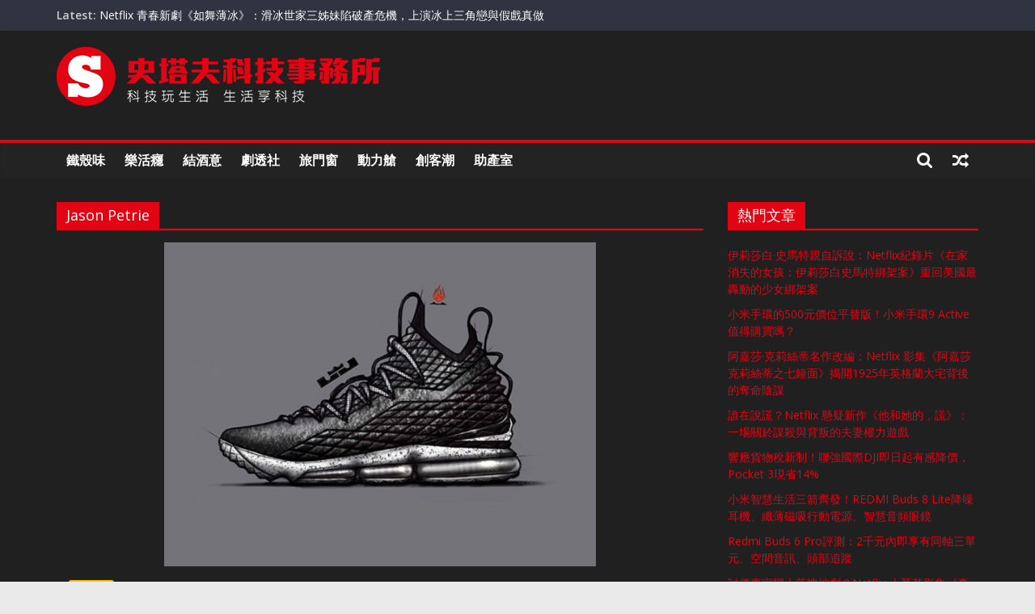

--- FILE ---
content_type: text/html; charset=UTF-8
request_url: https://www.stufftaiwan.com/tag/jason-petrie/
body_size: 26808
content:
<!DOCTYPE html>
<html lang="zh-TW">
<head>
			<meta charset="UTF-8" />
		<meta name="viewport" content="width=device-width, initial-scale=1">
		<link rel="profile" href="http://gmpg.org/xfn/11" />
		<title>Jason Petrie &#8211; 史塔夫科技事務所</title>
<meta name='robots' content='max-image-preview:large' />
	<style>img:is([sizes="auto" i], [sizes^="auto," i]) { contain-intrinsic-size: 3000px 1500px }</style>
	<link rel='dns-prefetch' href='//secure.gravatar.com' />
<link rel='dns-prefetch' href='//www.googletagmanager.com' />
<link rel='dns-prefetch' href='//stats.wp.com' />
<link rel='dns-prefetch' href='//fonts.googleapis.com' />
<link rel='dns-prefetch' href='//v0.wordpress.com' />
<link rel='dns-prefetch' href='//pagead2.googlesyndication.com' />
<link rel='dns-prefetch' href='//fundingchoicesmessages.google.com' />
<link rel='preconnect' href='//c0.wp.com' />
<link rel="alternate" type="application/rss+xml" title="訂閱《史塔夫科技事務所》&raquo; 資訊提供" href="https://www.stufftaiwan.com/feed/" />
<link rel="alternate" type="application/rss+xml" title="訂閱《史塔夫科技事務所》&raquo; 標籤〈Jason Petrie〉的資訊提供" href="https://www.stufftaiwan.com/tag/jason-petrie/feed/" />
<script type="text/javascript">
/* <![CDATA[ */
window._wpemojiSettings = {"baseUrl":"https:\/\/s.w.org\/images\/core\/emoji\/16.0.1\/72x72\/","ext":".png","svgUrl":"https:\/\/s.w.org\/images\/core\/emoji\/16.0.1\/svg\/","svgExt":".svg","source":{"concatemoji":"https:\/\/www.stufftaiwan.com\/wp-includes\/js\/wp-emoji-release.min.js?ver=1ed85f7877039115960a8a6c6727531f"}};
/*! This file is auto-generated */
!function(s,n){var o,i,e;function c(e){try{var t={supportTests:e,timestamp:(new Date).valueOf()};sessionStorage.setItem(o,JSON.stringify(t))}catch(e){}}function p(e,t,n){e.clearRect(0,0,e.canvas.width,e.canvas.height),e.fillText(t,0,0);var t=new Uint32Array(e.getImageData(0,0,e.canvas.width,e.canvas.height).data),a=(e.clearRect(0,0,e.canvas.width,e.canvas.height),e.fillText(n,0,0),new Uint32Array(e.getImageData(0,0,e.canvas.width,e.canvas.height).data));return t.every(function(e,t){return e===a[t]})}function u(e,t){e.clearRect(0,0,e.canvas.width,e.canvas.height),e.fillText(t,0,0);for(var n=e.getImageData(16,16,1,1),a=0;a<n.data.length;a++)if(0!==n.data[a])return!1;return!0}function f(e,t,n,a){switch(t){case"flag":return n(e,"\ud83c\udff3\ufe0f\u200d\u26a7\ufe0f","\ud83c\udff3\ufe0f\u200b\u26a7\ufe0f")?!1:!n(e,"\ud83c\udde8\ud83c\uddf6","\ud83c\udde8\u200b\ud83c\uddf6")&&!n(e,"\ud83c\udff4\udb40\udc67\udb40\udc62\udb40\udc65\udb40\udc6e\udb40\udc67\udb40\udc7f","\ud83c\udff4\u200b\udb40\udc67\u200b\udb40\udc62\u200b\udb40\udc65\u200b\udb40\udc6e\u200b\udb40\udc67\u200b\udb40\udc7f");case"emoji":return!a(e,"\ud83e\udedf")}return!1}function g(e,t,n,a){var r="undefined"!=typeof WorkerGlobalScope&&self instanceof WorkerGlobalScope?new OffscreenCanvas(300,150):s.createElement("canvas"),o=r.getContext("2d",{willReadFrequently:!0}),i=(o.textBaseline="top",o.font="600 32px Arial",{});return e.forEach(function(e){i[e]=t(o,e,n,a)}),i}function t(e){var t=s.createElement("script");t.src=e,t.defer=!0,s.head.appendChild(t)}"undefined"!=typeof Promise&&(o="wpEmojiSettingsSupports",i=["flag","emoji"],n.supports={everything:!0,everythingExceptFlag:!0},e=new Promise(function(e){s.addEventListener("DOMContentLoaded",e,{once:!0})}),new Promise(function(t){var n=function(){try{var e=JSON.parse(sessionStorage.getItem(o));if("object"==typeof e&&"number"==typeof e.timestamp&&(new Date).valueOf()<e.timestamp+604800&&"object"==typeof e.supportTests)return e.supportTests}catch(e){}return null}();if(!n){if("undefined"!=typeof Worker&&"undefined"!=typeof OffscreenCanvas&&"undefined"!=typeof URL&&URL.createObjectURL&&"undefined"!=typeof Blob)try{var e="postMessage("+g.toString()+"("+[JSON.stringify(i),f.toString(),p.toString(),u.toString()].join(",")+"));",a=new Blob([e],{type:"text/javascript"}),r=new Worker(URL.createObjectURL(a),{name:"wpTestEmojiSupports"});return void(r.onmessage=function(e){c(n=e.data),r.terminate(),t(n)})}catch(e){}c(n=g(i,f,p,u))}t(n)}).then(function(e){for(var t in e)n.supports[t]=e[t],n.supports.everything=n.supports.everything&&n.supports[t],"flag"!==t&&(n.supports.everythingExceptFlag=n.supports.everythingExceptFlag&&n.supports[t]);n.supports.everythingExceptFlag=n.supports.everythingExceptFlag&&!n.supports.flag,n.DOMReady=!1,n.readyCallback=function(){n.DOMReady=!0}}).then(function(){return e}).then(function(){var e;n.supports.everything||(n.readyCallback(),(e=n.source||{}).concatemoji?t(e.concatemoji):e.wpemoji&&e.twemoji&&(t(e.twemoji),t(e.wpemoji)))}))}((window,document),window._wpemojiSettings);
/* ]]> */
</script>
<style id='wp-emoji-styles-inline-css' type='text/css'>

	img.wp-smiley, img.emoji {
		display: inline !important;
		border: none !important;
		box-shadow: none !important;
		height: 1em !important;
		width: 1em !important;
		margin: 0 0.07em !important;
		vertical-align: -0.1em !important;
		background: none !important;
		padding: 0 !important;
	}
</style>
<link rel='stylesheet' id='wp-block-library-css' href='https://c0.wp.com/c/6.8.3/wp-includes/css/dist/block-library/style.min.css' type='text/css' media='all' />
<style id='wp-block-library-theme-inline-css' type='text/css'>
.wp-block-audio :where(figcaption){color:#555;font-size:13px;text-align:center}.is-dark-theme .wp-block-audio :where(figcaption){color:#ffffffa6}.wp-block-audio{margin:0 0 1em}.wp-block-code{border:1px solid #ccc;border-radius:4px;font-family:Menlo,Consolas,monaco,monospace;padding:.8em 1em}.wp-block-embed :where(figcaption){color:#555;font-size:13px;text-align:center}.is-dark-theme .wp-block-embed :where(figcaption){color:#ffffffa6}.wp-block-embed{margin:0 0 1em}.blocks-gallery-caption{color:#555;font-size:13px;text-align:center}.is-dark-theme .blocks-gallery-caption{color:#ffffffa6}:root :where(.wp-block-image figcaption){color:#555;font-size:13px;text-align:center}.is-dark-theme :root :where(.wp-block-image figcaption){color:#ffffffa6}.wp-block-image{margin:0 0 1em}.wp-block-pullquote{border-bottom:4px solid;border-top:4px solid;color:currentColor;margin-bottom:1.75em}.wp-block-pullquote cite,.wp-block-pullquote footer,.wp-block-pullquote__citation{color:currentColor;font-size:.8125em;font-style:normal;text-transform:uppercase}.wp-block-quote{border-left:.25em solid;margin:0 0 1.75em;padding-left:1em}.wp-block-quote cite,.wp-block-quote footer{color:currentColor;font-size:.8125em;font-style:normal;position:relative}.wp-block-quote:where(.has-text-align-right){border-left:none;border-right:.25em solid;padding-left:0;padding-right:1em}.wp-block-quote:where(.has-text-align-center){border:none;padding-left:0}.wp-block-quote.is-large,.wp-block-quote.is-style-large,.wp-block-quote:where(.is-style-plain){border:none}.wp-block-search .wp-block-search__label{font-weight:700}.wp-block-search__button{border:1px solid #ccc;padding:.375em .625em}:where(.wp-block-group.has-background){padding:1.25em 2.375em}.wp-block-separator.has-css-opacity{opacity:.4}.wp-block-separator{border:none;border-bottom:2px solid;margin-left:auto;margin-right:auto}.wp-block-separator.has-alpha-channel-opacity{opacity:1}.wp-block-separator:not(.is-style-wide):not(.is-style-dots){width:100px}.wp-block-separator.has-background:not(.is-style-dots){border-bottom:none;height:1px}.wp-block-separator.has-background:not(.is-style-wide):not(.is-style-dots){height:2px}.wp-block-table{margin:0 0 1em}.wp-block-table td,.wp-block-table th{word-break:normal}.wp-block-table :where(figcaption){color:#555;font-size:13px;text-align:center}.is-dark-theme .wp-block-table :where(figcaption){color:#ffffffa6}.wp-block-video :where(figcaption){color:#555;font-size:13px;text-align:center}.is-dark-theme .wp-block-video :where(figcaption){color:#ffffffa6}.wp-block-video{margin:0 0 1em}:root :where(.wp-block-template-part.has-background){margin-bottom:0;margin-top:0;padding:1.25em 2.375em}
</style>
<style id='classic-theme-styles-inline-css' type='text/css'>
/*! This file is auto-generated */
.wp-block-button__link{color:#fff;background-color:#32373c;border-radius:9999px;box-shadow:none;text-decoration:none;padding:calc(.667em + 2px) calc(1.333em + 2px);font-size:1.125em}.wp-block-file__button{background:#32373c;color:#fff;text-decoration:none}
</style>
<link rel='stylesheet' id='mediaelement-css' href='https://c0.wp.com/c/6.8.3/wp-includes/js/mediaelement/mediaelementplayer-legacy.min.css' type='text/css' media='all' />
<link rel='stylesheet' id='wp-mediaelement-css' href='https://c0.wp.com/c/6.8.3/wp-includes/js/mediaelement/wp-mediaelement.min.css' type='text/css' media='all' />
<style id='jetpack-sharing-buttons-style-inline-css' type='text/css'>
.jetpack-sharing-buttons__services-list{display:flex;flex-direction:row;flex-wrap:wrap;gap:0;list-style-type:none;margin:5px;padding:0}.jetpack-sharing-buttons__services-list.has-small-icon-size{font-size:12px}.jetpack-sharing-buttons__services-list.has-normal-icon-size{font-size:16px}.jetpack-sharing-buttons__services-list.has-large-icon-size{font-size:24px}.jetpack-sharing-buttons__services-list.has-huge-icon-size{font-size:36px}@media print{.jetpack-sharing-buttons__services-list{display:none!important}}.editor-styles-wrapper .wp-block-jetpack-sharing-buttons{gap:0;padding-inline-start:0}ul.jetpack-sharing-buttons__services-list.has-background{padding:1.25em 2.375em}
</style>
<style id='global-styles-inline-css' type='text/css'>
:root{--wp--preset--aspect-ratio--square: 1;--wp--preset--aspect-ratio--4-3: 4/3;--wp--preset--aspect-ratio--3-4: 3/4;--wp--preset--aspect-ratio--3-2: 3/2;--wp--preset--aspect-ratio--2-3: 2/3;--wp--preset--aspect-ratio--16-9: 16/9;--wp--preset--aspect-ratio--9-16: 9/16;--wp--preset--color--black: #000000;--wp--preset--color--cyan-bluish-gray: #abb8c3;--wp--preset--color--white: #ffffff;--wp--preset--color--pale-pink: #f78da7;--wp--preset--color--vivid-red: #cf2e2e;--wp--preset--color--luminous-vivid-orange: #ff6900;--wp--preset--color--luminous-vivid-amber: #fcb900;--wp--preset--color--light-green-cyan: #7bdcb5;--wp--preset--color--vivid-green-cyan: #00d084;--wp--preset--color--pale-cyan-blue: #8ed1fc;--wp--preset--color--vivid-cyan-blue: #0693e3;--wp--preset--color--vivid-purple: #9b51e0;--wp--preset--gradient--vivid-cyan-blue-to-vivid-purple: linear-gradient(135deg,rgba(6,147,227,1) 0%,rgb(155,81,224) 100%);--wp--preset--gradient--light-green-cyan-to-vivid-green-cyan: linear-gradient(135deg,rgb(122,220,180) 0%,rgb(0,208,130) 100%);--wp--preset--gradient--luminous-vivid-amber-to-luminous-vivid-orange: linear-gradient(135deg,rgba(252,185,0,1) 0%,rgba(255,105,0,1) 100%);--wp--preset--gradient--luminous-vivid-orange-to-vivid-red: linear-gradient(135deg,rgba(255,105,0,1) 0%,rgb(207,46,46) 100%);--wp--preset--gradient--very-light-gray-to-cyan-bluish-gray: linear-gradient(135deg,rgb(238,238,238) 0%,rgb(169,184,195) 100%);--wp--preset--gradient--cool-to-warm-spectrum: linear-gradient(135deg,rgb(74,234,220) 0%,rgb(151,120,209) 20%,rgb(207,42,186) 40%,rgb(238,44,130) 60%,rgb(251,105,98) 80%,rgb(254,248,76) 100%);--wp--preset--gradient--blush-light-purple: linear-gradient(135deg,rgb(255,206,236) 0%,rgb(152,150,240) 100%);--wp--preset--gradient--blush-bordeaux: linear-gradient(135deg,rgb(254,205,165) 0%,rgb(254,45,45) 50%,rgb(107,0,62) 100%);--wp--preset--gradient--luminous-dusk: linear-gradient(135deg,rgb(255,203,112) 0%,rgb(199,81,192) 50%,rgb(65,88,208) 100%);--wp--preset--gradient--pale-ocean: linear-gradient(135deg,rgb(255,245,203) 0%,rgb(182,227,212) 50%,rgb(51,167,181) 100%);--wp--preset--gradient--electric-grass: linear-gradient(135deg,rgb(202,248,128) 0%,rgb(113,206,126) 100%);--wp--preset--gradient--midnight: linear-gradient(135deg,rgb(2,3,129) 0%,rgb(40,116,252) 100%);--wp--preset--font-size--small: 13px;--wp--preset--font-size--medium: 20px;--wp--preset--font-size--large: 36px;--wp--preset--font-size--x-large: 42px;--wp--preset--spacing--20: 0.44rem;--wp--preset--spacing--30: 0.67rem;--wp--preset--spacing--40: 1rem;--wp--preset--spacing--50: 1.5rem;--wp--preset--spacing--60: 2.25rem;--wp--preset--spacing--70: 3.38rem;--wp--preset--spacing--80: 5.06rem;--wp--preset--shadow--natural: 6px 6px 9px rgba(0, 0, 0, 0.2);--wp--preset--shadow--deep: 12px 12px 50px rgba(0, 0, 0, 0.4);--wp--preset--shadow--sharp: 6px 6px 0px rgba(0, 0, 0, 0.2);--wp--preset--shadow--outlined: 6px 6px 0px -3px rgba(255, 255, 255, 1), 6px 6px rgba(0, 0, 0, 1);--wp--preset--shadow--crisp: 6px 6px 0px rgba(0, 0, 0, 1);}:where(.is-layout-flex){gap: 0.5em;}:where(.is-layout-grid){gap: 0.5em;}body .is-layout-flex{display: flex;}.is-layout-flex{flex-wrap: wrap;align-items: center;}.is-layout-flex > :is(*, div){margin: 0;}body .is-layout-grid{display: grid;}.is-layout-grid > :is(*, div){margin: 0;}:where(.wp-block-columns.is-layout-flex){gap: 2em;}:where(.wp-block-columns.is-layout-grid){gap: 2em;}:where(.wp-block-post-template.is-layout-flex){gap: 1.25em;}:where(.wp-block-post-template.is-layout-grid){gap: 1.25em;}.has-black-color{color: var(--wp--preset--color--black) !important;}.has-cyan-bluish-gray-color{color: var(--wp--preset--color--cyan-bluish-gray) !important;}.has-white-color{color: var(--wp--preset--color--white) !important;}.has-pale-pink-color{color: var(--wp--preset--color--pale-pink) !important;}.has-vivid-red-color{color: var(--wp--preset--color--vivid-red) !important;}.has-luminous-vivid-orange-color{color: var(--wp--preset--color--luminous-vivid-orange) !important;}.has-luminous-vivid-amber-color{color: var(--wp--preset--color--luminous-vivid-amber) !important;}.has-light-green-cyan-color{color: var(--wp--preset--color--light-green-cyan) !important;}.has-vivid-green-cyan-color{color: var(--wp--preset--color--vivid-green-cyan) !important;}.has-pale-cyan-blue-color{color: var(--wp--preset--color--pale-cyan-blue) !important;}.has-vivid-cyan-blue-color{color: var(--wp--preset--color--vivid-cyan-blue) !important;}.has-vivid-purple-color{color: var(--wp--preset--color--vivid-purple) !important;}.has-black-background-color{background-color: var(--wp--preset--color--black) !important;}.has-cyan-bluish-gray-background-color{background-color: var(--wp--preset--color--cyan-bluish-gray) !important;}.has-white-background-color{background-color: var(--wp--preset--color--white) !important;}.has-pale-pink-background-color{background-color: var(--wp--preset--color--pale-pink) !important;}.has-vivid-red-background-color{background-color: var(--wp--preset--color--vivid-red) !important;}.has-luminous-vivid-orange-background-color{background-color: var(--wp--preset--color--luminous-vivid-orange) !important;}.has-luminous-vivid-amber-background-color{background-color: var(--wp--preset--color--luminous-vivid-amber) !important;}.has-light-green-cyan-background-color{background-color: var(--wp--preset--color--light-green-cyan) !important;}.has-vivid-green-cyan-background-color{background-color: var(--wp--preset--color--vivid-green-cyan) !important;}.has-pale-cyan-blue-background-color{background-color: var(--wp--preset--color--pale-cyan-blue) !important;}.has-vivid-cyan-blue-background-color{background-color: var(--wp--preset--color--vivid-cyan-blue) !important;}.has-vivid-purple-background-color{background-color: var(--wp--preset--color--vivid-purple) !important;}.has-black-border-color{border-color: var(--wp--preset--color--black) !important;}.has-cyan-bluish-gray-border-color{border-color: var(--wp--preset--color--cyan-bluish-gray) !important;}.has-white-border-color{border-color: var(--wp--preset--color--white) !important;}.has-pale-pink-border-color{border-color: var(--wp--preset--color--pale-pink) !important;}.has-vivid-red-border-color{border-color: var(--wp--preset--color--vivid-red) !important;}.has-luminous-vivid-orange-border-color{border-color: var(--wp--preset--color--luminous-vivid-orange) !important;}.has-luminous-vivid-amber-border-color{border-color: var(--wp--preset--color--luminous-vivid-amber) !important;}.has-light-green-cyan-border-color{border-color: var(--wp--preset--color--light-green-cyan) !important;}.has-vivid-green-cyan-border-color{border-color: var(--wp--preset--color--vivid-green-cyan) !important;}.has-pale-cyan-blue-border-color{border-color: var(--wp--preset--color--pale-cyan-blue) !important;}.has-vivid-cyan-blue-border-color{border-color: var(--wp--preset--color--vivid-cyan-blue) !important;}.has-vivid-purple-border-color{border-color: var(--wp--preset--color--vivid-purple) !important;}.has-vivid-cyan-blue-to-vivid-purple-gradient-background{background: var(--wp--preset--gradient--vivid-cyan-blue-to-vivid-purple) !important;}.has-light-green-cyan-to-vivid-green-cyan-gradient-background{background: var(--wp--preset--gradient--light-green-cyan-to-vivid-green-cyan) !important;}.has-luminous-vivid-amber-to-luminous-vivid-orange-gradient-background{background: var(--wp--preset--gradient--luminous-vivid-amber-to-luminous-vivid-orange) !important;}.has-luminous-vivid-orange-to-vivid-red-gradient-background{background: var(--wp--preset--gradient--luminous-vivid-orange-to-vivid-red) !important;}.has-very-light-gray-to-cyan-bluish-gray-gradient-background{background: var(--wp--preset--gradient--very-light-gray-to-cyan-bluish-gray) !important;}.has-cool-to-warm-spectrum-gradient-background{background: var(--wp--preset--gradient--cool-to-warm-spectrum) !important;}.has-blush-light-purple-gradient-background{background: var(--wp--preset--gradient--blush-light-purple) !important;}.has-blush-bordeaux-gradient-background{background: var(--wp--preset--gradient--blush-bordeaux) !important;}.has-luminous-dusk-gradient-background{background: var(--wp--preset--gradient--luminous-dusk) !important;}.has-pale-ocean-gradient-background{background: var(--wp--preset--gradient--pale-ocean) !important;}.has-electric-grass-gradient-background{background: var(--wp--preset--gradient--electric-grass) !important;}.has-midnight-gradient-background{background: var(--wp--preset--gradient--midnight) !important;}.has-small-font-size{font-size: var(--wp--preset--font-size--small) !important;}.has-medium-font-size{font-size: var(--wp--preset--font-size--medium) !important;}.has-large-font-size{font-size: var(--wp--preset--font-size--large) !important;}.has-x-large-font-size{font-size: var(--wp--preset--font-size--x-large) !important;}
:where(.wp-block-post-template.is-layout-flex){gap: 1.25em;}:where(.wp-block-post-template.is-layout-grid){gap: 1.25em;}
:where(.wp-block-columns.is-layout-flex){gap: 2em;}:where(.wp-block-columns.is-layout-grid){gap: 2em;}
:root :where(.wp-block-pullquote){font-size: 1.5em;line-height: 1.6;}
</style>
<link rel='stylesheet' id='colormag_style-css' href='https://www.stufftaiwan.com/wp-content/themes/colormag/style.css?ver=1ed85f7877039115960a8a6c6727531f' type='text/css' media='all' />
<style id='colormag_style-inline-css' type='text/css'>
.colormag-button,blockquote,button,input[type=reset],input[type=button],input[type=submit],#masthead.colormag-header-clean #site-navigation.main-small-navigation .menu-toggle,.fa.search-top:hover,#masthead.colormag-header-classic #site-navigation.main-small-navigation .menu-toggle,.main-navigation ul li.focus > a,#masthead.colormag-header-classic .main-navigation ul ul.sub-menu li.focus > a,.home-icon.front_page_on,.main-navigation a:hover,.main-navigation ul li ul li a:hover,.main-navigation ul li ul li:hover>a,.main-navigation ul li.current-menu-ancestor>a,.main-navigation ul li.current-menu-item ul li a:hover,.main-navigation ul li.current-menu-item>a,.main-navigation ul li.current_page_ancestor>a,.main-navigation ul li.current_page_item>a,.main-navigation ul li:hover>a,.main-small-navigation li a:hover,.site-header .menu-toggle:hover,#masthead.colormag-header-classic .main-navigation ul ul.sub-menu li:hover > a,#masthead.colormag-header-classic .main-navigation ul ul.sub-menu li.current-menu-ancestor > a,#masthead.colormag-header-classic .main-navigation ul ul.sub-menu li.current-menu-item > a,#masthead .main-small-navigation li:hover > a,#masthead .main-small-navigation li.current-page-ancestor > a,#masthead .main-small-navigation li.current-menu-ancestor > a,#masthead .main-small-navigation li.current-page-item > a,#masthead .main-small-navigation li.current-menu-item > a,.main-small-navigation .current-menu-item>a,.main-small-navigation .current_page_item > a,.promo-button-area a:hover,#content .wp-pagenavi .current,#content .wp-pagenavi a:hover,.format-link .entry-content a,.pagination span,.comments-area .comment-author-link span,#secondary .widget-title span,.footer-widgets-area .widget-title span,.colormag-footer--classic .footer-widgets-area .widget-title span::before,.advertisement_above_footer .widget-title span,#content .post .article-content .above-entry-meta .cat-links a,.page-header .page-title span,.entry-meta .post-format i,.more-link,.no-post-thumbnail,.widget_featured_slider .slide-content .above-entry-meta .cat-links a,.widget_highlighted_posts .article-content .above-entry-meta .cat-links a,.widget_featured_posts .article-content .above-entry-meta .cat-links a,.widget_featured_posts .widget-title span,.widget_slider_area .widget-title span,.widget_beside_slider .widget-title span,.wp-block-quote,.wp-block-quote.is-style-large,.wp-block-quote.has-text-align-right{background-color:#e20413;}#site-title a,.next a:hover,.previous a:hover,.social-links i.fa:hover,a,#masthead.colormag-header-clean .social-links li:hover i.fa,#masthead.colormag-header-classic .social-links li:hover i.fa,#masthead.colormag-header-clean .breaking-news .newsticker a:hover,#masthead.colormag-header-classic .breaking-news .newsticker a:hover,#masthead.colormag-header-classic #site-navigation .fa.search-top:hover,#masthead.colormag-header-classic #site-navigation.main-navigation .random-post a:hover .fa-random,.dark-skin #masthead.colormag-header-classic #site-navigation.main-navigation .home-icon:hover .fa,#masthead .main-small-navigation li:hover > .sub-toggle i,.better-responsive-menu #masthead .main-small-navigation .sub-toggle.active .fa,#masthead.colormag-header-classic .main-navigation .home-icon a:hover .fa,.pagination a span:hover,#content .comments-area a.comment-edit-link:hover,#content .comments-area a.comment-permalink:hover,#content .comments-area article header cite a:hover,.comments-area .comment-author-link a:hover,.comment .comment-reply-link:hover,.nav-next a,.nav-previous a,.footer-widgets-area a:hover,a#scroll-up i,#content .post .article-content .entry-title a:hover,.entry-meta .byline i,.entry-meta .cat-links i,.entry-meta a,.post .entry-title a:hover,.search .entry-title a:hover,.entry-meta .comments-link a:hover,.entry-meta .edit-link a:hover,.entry-meta .posted-on a:hover,.entry-meta .tag-links a:hover,.single #content .tags a:hover,.post-box .entry-meta .cat-links a:hover,.post-box .entry-meta .posted-on a:hover,.post.post-box .entry-title a:hover,.widget_featured_slider .slide-content .below-entry-meta .byline a:hover,.widget_featured_slider .slide-content .below-entry-meta .comments a:hover,.widget_featured_slider .slide-content .below-entry-meta .posted-on a:hover,.widget_featured_slider .slide-content .entry-title a:hover,.byline a:hover,.comments a:hover,.edit-link a:hover,.posted-on a:hover,.tag-links a:hover,.widget_highlighted_posts .article-content .below-entry-meta .byline a:hover,.widget_highlighted_posts .article-content .below-entry-meta .comments a:hover,.widget_highlighted_posts .article-content .below-entry-meta .posted-on a:hover,.widget_highlighted_posts .article-content .entry-title a:hover,.widget_featured_posts .article-content .entry-title a:hover,.related-posts-main-title .fa,.single-related-posts .article-content .entry-title a:hover{color:#e20413;}#site-navigation{border-top-color:#e20413;}#masthead.colormag-header-classic .main-navigation ul ul.sub-menu li:hover,#masthead.colormag-header-classic .main-navigation ul ul.sub-menu li.current-menu-ancestor,#masthead.colormag-header-classic .main-navigation ul ul.sub-menu li.current-menu-item,#masthead.colormag-header-classic #site-navigation .menu-toggle,#masthead.colormag-header-classic #site-navigation .menu-toggle:hover,#masthead.colormag-header-classic .main-navigation ul > li:hover > a,#masthead.colormag-header-classic .main-navigation ul > li.current-menu-item > a,#masthead.colormag-header-classic .main-navigation ul > li.current-menu-ancestor > a,#masthead.colormag-header-classic .main-navigation ul li.focus > a,.promo-button-area a:hover,.pagination a span:hover{border-color:#e20413;}#secondary .widget-title,.footer-widgets-area .widget-title,.advertisement_above_footer .widget-title,.page-header .page-title,.widget_featured_posts .widget-title,.widget_slider_area .widget-title,.widget_beside_slider .widget-title{border-bottom-color:#e20413;}@media (max-width:768px){.better-responsive-menu .sub-toggle{background-color:#c40000;}}
</style>
<link rel='stylesheet' id='colormag_child_style-css' href='https://www.stufftaiwan.com/wp-content/themes/colormag-child/style.css?ver=1.0' type='text/css' media='all' />
<link rel='stylesheet' id='colormag-fontawesome-css' href='https://www.stufftaiwan.com/wp-content/themes/colormag/fontawesome/css/font-awesome.min.css?ver=2.1.2' type='text/css' media='all' />
<link rel='stylesheet' id='colormag_googlefonts-css' href='//fonts.googleapis.com/css?family=Open+Sans%3A400%2C600&#038;1&#038;display=swap&#038;ver=2.1.2' type='text/css' media='all' />
<link rel='stylesheet' id='jetpack-swiper-library-css' href='https://c0.wp.com/p/jetpack/15.0/_inc/blocks/swiper.css' type='text/css' media='all' />
<link rel='stylesheet' id='jetpack-carousel-css' href='https://c0.wp.com/p/jetpack/15.0/modules/carousel/jetpack-carousel.css' type='text/css' media='all' />
<link rel='stylesheet' id='tiled-gallery-css' href='https://c0.wp.com/p/jetpack/15.0/modules/tiled-gallery/tiled-gallery/tiled-gallery.css' type='text/css' media='all' />
<style id='jetpack_facebook_likebox-inline-css' type='text/css'>
.widget_facebook_likebox {
	overflow: hidden;
}

</style>
<script type="text/javascript" src="https://c0.wp.com/c/6.8.3/wp-includes/js/jquery/jquery.min.js" id="jquery-core-js"></script>
<script type="text/javascript" src="https://c0.wp.com/c/6.8.3/wp-includes/js/jquery/jquery-migrate.min.js" id="jquery-migrate-js"></script>
<!--[if lte IE 8]>
<script type="text/javascript" src="https://www.stufftaiwan.com/wp-content/themes/colormag/js/html5shiv.min.js?ver=2.1.2" id="html5-js"></script>
<![endif]-->

<!-- Google tag (gtag.js) snippet added by Site Kit -->
<!-- Google Analytics snippet added by Site Kit -->
<script type="text/javascript" src="https://www.googletagmanager.com/gtag/js?id=GT-K48FHD7" id="google_gtagjs-js" async></script>
<script type="text/javascript" id="google_gtagjs-js-after">
/* <![CDATA[ */
window.dataLayer = window.dataLayer || [];function gtag(){dataLayer.push(arguments);}
gtag("set","linker",{"domains":["www.stufftaiwan.com"]});
gtag("js", new Date());
gtag("set", "developer_id.dZTNiMT", true);
gtag("config", "GT-K48FHD7");
/* ]]> */
</script>
<link rel="https://api.w.org/" href="https://www.stufftaiwan.com/wp-json/" /><link rel="alternate" title="JSON" type="application/json" href="https://www.stufftaiwan.com/wp-json/wp/v2/tags/2163" /><link rel="EditURI" type="application/rsd+xml" title="RSD" href="https://www.stufftaiwan.com/xmlrpc.php?rsd" />

<!-- auto ad code generated by Easy Google AdSense plugin v1.0.13 --><script async src="https://pagead2.googlesyndication.com/pagead/js/adsbygoogle.js?client=ca-pub-3670717936379160" crossorigin="anonymous"></script><!-- Easy Google AdSense plugin --><meta name="generator" content="Site Kit by Google 1.170.0" />	<style>img#wpstats{display:none}</style>
		
<!-- Google AdSense meta tags added by Site Kit -->
<meta name="google-adsense-platform-account" content="ca-host-pub-2644536267352236">
<meta name="google-adsense-platform-domain" content="sitekit.withgoogle.com">
<!-- End Google AdSense meta tags added by Site Kit -->

<!-- Google AdSense snippet added by Site Kit -->
<script type="text/javascript" async="async" src="https://pagead2.googlesyndication.com/pagead/js/adsbygoogle.js?client=ca-pub-3670717936379160&amp;host=ca-host-pub-2644536267352236" crossorigin="anonymous"></script>

<!-- End Google AdSense snippet added by Site Kit -->

<!-- Google AdSense Ad Blocking Recovery snippet added by Site Kit -->
<script async src="https://fundingchoicesmessages.google.com/i/pub-3670717936379160?ers=1"></script><script>(function() {function signalGooglefcPresent() {if (!window.frames['googlefcPresent']) {if (document.body) {const iframe = document.createElement('iframe'); iframe.style = 'width: 0; height: 0; border: none; z-index: -1000; left: -1000px; top: -1000px;'; iframe.style.display = 'none'; iframe.name = 'googlefcPresent'; document.body.appendChild(iframe);} else {setTimeout(signalGooglefcPresent, 0);}}}signalGooglefcPresent();})();</script>
<!-- End Google AdSense Ad Blocking Recovery snippet added by Site Kit -->

<!-- Google AdSense Ad Blocking Recovery Error Protection snippet added by Site Kit -->
<script>(function(){'use strict';function aa(a){var b=0;return function(){return b<a.length?{done:!1,value:a[b++]}:{done:!0}}}var ba=typeof Object.defineProperties=="function"?Object.defineProperty:function(a,b,c){if(a==Array.prototype||a==Object.prototype)return a;a[b]=c.value;return a};
function ca(a){a=["object"==typeof globalThis&&globalThis,a,"object"==typeof window&&window,"object"==typeof self&&self,"object"==typeof global&&global];for(var b=0;b<a.length;++b){var c=a[b];if(c&&c.Math==Math)return c}throw Error("Cannot find global object");}var da=ca(this);function l(a,b){if(b)a:{var c=da;a=a.split(".");for(var d=0;d<a.length-1;d++){var e=a[d];if(!(e in c))break a;c=c[e]}a=a[a.length-1];d=c[a];b=b(d);b!=d&&b!=null&&ba(c,a,{configurable:!0,writable:!0,value:b})}}
function ea(a){return a.raw=a}function n(a){var b=typeof Symbol!="undefined"&&Symbol.iterator&&a[Symbol.iterator];if(b)return b.call(a);if(typeof a.length=="number")return{next:aa(a)};throw Error(String(a)+" is not an iterable or ArrayLike");}function fa(a){for(var b,c=[];!(b=a.next()).done;)c.push(b.value);return c}var ha=typeof Object.create=="function"?Object.create:function(a){function b(){}b.prototype=a;return new b},p;
if(typeof Object.setPrototypeOf=="function")p=Object.setPrototypeOf;else{var q;a:{var ja={a:!0},ka={};try{ka.__proto__=ja;q=ka.a;break a}catch(a){}q=!1}p=q?function(a,b){a.__proto__=b;if(a.__proto__!==b)throw new TypeError(a+" is not extensible");return a}:null}var la=p;
function t(a,b){a.prototype=ha(b.prototype);a.prototype.constructor=a;if(la)la(a,b);else for(var c in b)if(c!="prototype")if(Object.defineProperties){var d=Object.getOwnPropertyDescriptor(b,c);d&&Object.defineProperty(a,c,d)}else a[c]=b[c];a.A=b.prototype}function ma(){for(var a=Number(this),b=[],c=a;c<arguments.length;c++)b[c-a]=arguments[c];return b}l("Object.is",function(a){return a?a:function(b,c){return b===c?b!==0||1/b===1/c:b!==b&&c!==c}});
l("Array.prototype.includes",function(a){return a?a:function(b,c){var d=this;d instanceof String&&(d=String(d));var e=d.length;c=c||0;for(c<0&&(c=Math.max(c+e,0));c<e;c++){var f=d[c];if(f===b||Object.is(f,b))return!0}return!1}});
l("String.prototype.includes",function(a){return a?a:function(b,c){if(this==null)throw new TypeError("The 'this' value for String.prototype.includes must not be null or undefined");if(b instanceof RegExp)throw new TypeError("First argument to String.prototype.includes must not be a regular expression");return this.indexOf(b,c||0)!==-1}});l("Number.MAX_SAFE_INTEGER",function(){return 9007199254740991});
l("Number.isFinite",function(a){return a?a:function(b){return typeof b!=="number"?!1:!isNaN(b)&&b!==Infinity&&b!==-Infinity}});l("Number.isInteger",function(a){return a?a:function(b){return Number.isFinite(b)?b===Math.floor(b):!1}});l("Number.isSafeInteger",function(a){return a?a:function(b){return Number.isInteger(b)&&Math.abs(b)<=Number.MAX_SAFE_INTEGER}});
l("Math.trunc",function(a){return a?a:function(b){b=Number(b);if(isNaN(b)||b===Infinity||b===-Infinity||b===0)return b;var c=Math.floor(Math.abs(b));return b<0?-c:c}});/*

 Copyright The Closure Library Authors.
 SPDX-License-Identifier: Apache-2.0
*/
var u=this||self;function v(a,b){a:{var c=["CLOSURE_FLAGS"];for(var d=u,e=0;e<c.length;e++)if(d=d[c[e]],d==null){c=null;break a}c=d}a=c&&c[a];return a!=null?a:b}function w(a){return a};function na(a){u.setTimeout(function(){throw a;},0)};var oa=v(610401301,!1),pa=v(188588736,!0),qa=v(645172343,v(1,!0));var x,ra=u.navigator;x=ra?ra.userAgentData||null:null;function z(a){return oa?x?x.brands.some(function(b){return(b=b.brand)&&b.indexOf(a)!=-1}):!1:!1}function A(a){var b;a:{if(b=u.navigator)if(b=b.userAgent)break a;b=""}return b.indexOf(a)!=-1};function B(){return oa?!!x&&x.brands.length>0:!1}function C(){return B()?z("Chromium"):(A("Chrome")||A("CriOS"))&&!(B()?0:A("Edge"))||A("Silk")};var sa=B()?!1:A("Trident")||A("MSIE");!A("Android")||C();C();A("Safari")&&(C()||(B()?0:A("Coast"))||(B()?0:A("Opera"))||(B()?0:A("Edge"))||(B()?z("Microsoft Edge"):A("Edg/"))||B()&&z("Opera"));var ta={},D=null;var ua=typeof Uint8Array!=="undefined",va=!sa&&typeof btoa==="function";var wa;function E(){return typeof BigInt==="function"};var F=typeof Symbol==="function"&&typeof Symbol()==="symbol";function xa(a){return typeof Symbol==="function"&&typeof Symbol()==="symbol"?Symbol():a}var G=xa(),ya=xa("2ex");var za=F?function(a,b){a[G]|=b}:function(a,b){a.g!==void 0?a.g|=b:Object.defineProperties(a,{g:{value:b,configurable:!0,writable:!0,enumerable:!1}})},H=F?function(a){return a[G]|0}:function(a){return a.g|0},I=F?function(a){return a[G]}:function(a){return a.g},J=F?function(a,b){a[G]=b}:function(a,b){a.g!==void 0?a.g=b:Object.defineProperties(a,{g:{value:b,configurable:!0,writable:!0,enumerable:!1}})};function Aa(a,b){J(b,(a|0)&-14591)}function Ba(a,b){J(b,(a|34)&-14557)};var K={},Ca={};function Da(a){return!(!a||typeof a!=="object"||a.g!==Ca)}function Ea(a){return a!==null&&typeof a==="object"&&!Array.isArray(a)&&a.constructor===Object}function L(a,b,c){if(!Array.isArray(a)||a.length)return!1;var d=H(a);if(d&1)return!0;if(!(b&&(Array.isArray(b)?b.includes(c):b.has(c))))return!1;J(a,d|1);return!0};var M=0,N=0;function Fa(a){var b=a>>>0;M=b;N=(a-b)/4294967296>>>0}function Ga(a){if(a<0){Fa(-a);var b=n(Ha(M,N));a=b.next().value;b=b.next().value;M=a>>>0;N=b>>>0}else Fa(a)}function Ia(a,b){b>>>=0;a>>>=0;if(b<=2097151)var c=""+(4294967296*b+a);else E()?c=""+(BigInt(b)<<BigInt(32)|BigInt(a)):(c=(a>>>24|b<<8)&16777215,b=b>>16&65535,a=(a&16777215)+c*6777216+b*6710656,c+=b*8147497,b*=2,a>=1E7&&(c+=a/1E7>>>0,a%=1E7),c>=1E7&&(b+=c/1E7>>>0,c%=1E7),c=b+Ja(c)+Ja(a));return c}
function Ja(a){a=String(a);return"0000000".slice(a.length)+a}function Ha(a,b){b=~b;a?a=~a+1:b+=1;return[a,b]};var Ka=/^-?([1-9][0-9]*|0)(\.[0-9]+)?$/;var O;function La(a,b){O=b;a=new a(b);O=void 0;return a}
function P(a,b,c){a==null&&(a=O);O=void 0;if(a==null){var d=96;c?(a=[c],d|=512):a=[];b&&(d=d&-16760833|(b&1023)<<14)}else{if(!Array.isArray(a))throw Error("narr");d=H(a);if(d&2048)throw Error("farr");if(d&64)return a;d|=64;if(c&&(d|=512,c!==a[0]))throw Error("mid");a:{c=a;var e=c.length;if(e){var f=e-1;if(Ea(c[f])){d|=256;b=f-(+!!(d&512)-1);if(b>=1024)throw Error("pvtlmt");d=d&-16760833|(b&1023)<<14;break a}}if(b){b=Math.max(b,e-(+!!(d&512)-1));if(b>1024)throw Error("spvt");d=d&-16760833|(b&1023)<<
14}}}J(a,d);return a};function Ma(a){switch(typeof a){case "number":return isFinite(a)?a:String(a);case "boolean":return a?1:0;case "object":if(a)if(Array.isArray(a)){if(L(a,void 0,0))return}else if(ua&&a!=null&&a instanceof Uint8Array){if(va){for(var b="",c=0,d=a.length-10240;c<d;)b+=String.fromCharCode.apply(null,a.subarray(c,c+=10240));b+=String.fromCharCode.apply(null,c?a.subarray(c):a);a=btoa(b)}else{b===void 0&&(b=0);if(!D){D={};c="ABCDEFGHIJKLMNOPQRSTUVWXYZabcdefghijklmnopqrstuvwxyz0123456789".split("");d=["+/=",
"+/","-_=","-_.","-_"];for(var e=0;e<5;e++){var f=c.concat(d[e].split(""));ta[e]=f;for(var g=0;g<f.length;g++){var h=f[g];D[h]===void 0&&(D[h]=g)}}}b=ta[b];c=Array(Math.floor(a.length/3));d=b[64]||"";for(e=f=0;f<a.length-2;f+=3){var k=a[f],m=a[f+1];h=a[f+2];g=b[k>>2];k=b[(k&3)<<4|m>>4];m=b[(m&15)<<2|h>>6];h=b[h&63];c[e++]=g+k+m+h}g=0;h=d;switch(a.length-f){case 2:g=a[f+1],h=b[(g&15)<<2]||d;case 1:a=a[f],c[e]=b[a>>2]+b[(a&3)<<4|g>>4]+h+d}a=c.join("")}return a}}return a};function Na(a,b,c){a=Array.prototype.slice.call(a);var d=a.length,e=b&256?a[d-1]:void 0;d+=e?-1:0;for(b=b&512?1:0;b<d;b++)a[b]=c(a[b]);if(e){b=a[b]={};for(var f in e)Object.prototype.hasOwnProperty.call(e,f)&&(b[f]=c(e[f]))}return a}function Oa(a,b,c,d,e){if(a!=null){if(Array.isArray(a))a=L(a,void 0,0)?void 0:e&&H(a)&2?a:Pa(a,b,c,d!==void 0,e);else if(Ea(a)){var f={},g;for(g in a)Object.prototype.hasOwnProperty.call(a,g)&&(f[g]=Oa(a[g],b,c,d,e));a=f}else a=b(a,d);return a}}
function Pa(a,b,c,d,e){var f=d||c?H(a):0;d=d?!!(f&32):void 0;a=Array.prototype.slice.call(a);for(var g=0;g<a.length;g++)a[g]=Oa(a[g],b,c,d,e);c&&c(f,a);return a}function Qa(a){return a.s===K?a.toJSON():Ma(a)};function Ra(a,b,c){c=c===void 0?Ba:c;if(a!=null){if(ua&&a instanceof Uint8Array)return b?a:new Uint8Array(a);if(Array.isArray(a)){var d=H(a);if(d&2)return a;b&&(b=d===0||!!(d&32)&&!(d&64||!(d&16)));return b?(J(a,(d|34)&-12293),a):Pa(a,Ra,d&4?Ba:c,!0,!0)}a.s===K&&(c=a.h,d=I(c),a=d&2?a:La(a.constructor,Sa(c,d,!0)));return a}}function Sa(a,b,c){var d=c||b&2?Ba:Aa,e=!!(b&32);a=Na(a,b,function(f){return Ra(f,e,d)});za(a,32|(c?2:0));return a};function Ta(a,b){a=a.h;return Ua(a,I(a),b)}function Va(a,b,c,d){b=d+(+!!(b&512)-1);if(!(b<0||b>=a.length||b>=c))return a[b]}
function Ua(a,b,c,d){if(c===-1)return null;var e=b>>14&1023||536870912;if(c>=e){if(b&256)return a[a.length-1][c]}else{var f=a.length;if(d&&b&256&&(d=a[f-1][c],d!=null)){if(Va(a,b,e,c)&&ya!=null){var g;a=(g=wa)!=null?g:wa={};g=a[ya]||0;g>=4||(a[ya]=g+1,g=Error(),g.__closure__error__context__984382||(g.__closure__error__context__984382={}),g.__closure__error__context__984382.severity="incident",na(g))}return d}return Va(a,b,e,c)}}
function Wa(a,b,c,d,e){var f=b>>14&1023||536870912;if(c>=f||e&&!qa){var g=b;if(b&256)e=a[a.length-1];else{if(d==null)return;e=a[f+(+!!(b&512)-1)]={};g|=256}e[c]=d;c<f&&(a[c+(+!!(b&512)-1)]=void 0);g!==b&&J(a,g)}else a[c+(+!!(b&512)-1)]=d,b&256&&(a=a[a.length-1],c in a&&delete a[c])}
function Xa(a,b){var c=Ya;var d=d===void 0?!1:d;var e=a.h;var f=I(e),g=Ua(e,f,b,d);if(g!=null&&typeof g==="object"&&g.s===K)c=g;else if(Array.isArray(g)){var h=H(g),k=h;k===0&&(k|=f&32);k|=f&2;k!==h&&J(g,k);c=new c(g)}else c=void 0;c!==g&&c!=null&&Wa(e,f,b,c,d);e=c;if(e==null)return e;a=a.h;f=I(a);f&2||(g=e,c=g.h,h=I(c),g=h&2?La(g.constructor,Sa(c,h,!1)):g,g!==e&&(e=g,Wa(a,f,b,e,d)));return e}function Za(a,b){a=Ta(a,b);return a==null||typeof a==="string"?a:void 0}
function $a(a,b){var c=c===void 0?0:c;a=Ta(a,b);if(a!=null)if(b=typeof a,b==="number"?Number.isFinite(a):b!=="string"?0:Ka.test(a))if(typeof a==="number"){if(a=Math.trunc(a),!Number.isSafeInteger(a)){Ga(a);b=M;var d=N;if(a=d&2147483648)b=~b+1>>>0,d=~d>>>0,b==0&&(d=d+1>>>0);b=d*4294967296+(b>>>0);a=a?-b:b}}else if(b=Math.trunc(Number(a)),Number.isSafeInteger(b))a=String(b);else{if(b=a.indexOf("."),b!==-1&&(a=a.substring(0,b)),!(a[0]==="-"?a.length<20||a.length===20&&Number(a.substring(0,7))>-922337:
a.length<19||a.length===19&&Number(a.substring(0,6))<922337)){if(a.length<16)Ga(Number(a));else if(E())a=BigInt(a),M=Number(a&BigInt(4294967295))>>>0,N=Number(a>>BigInt(32)&BigInt(4294967295));else{b=+(a[0]==="-");N=M=0;d=a.length;for(var e=b,f=(d-b)%6+b;f<=d;e=f,f+=6)e=Number(a.slice(e,f)),N*=1E6,M=M*1E6+e,M>=4294967296&&(N+=Math.trunc(M/4294967296),N>>>=0,M>>>=0);b&&(b=n(Ha(M,N)),a=b.next().value,b=b.next().value,M=a,N=b)}a=M;b=N;b&2147483648?E()?a=""+(BigInt(b|0)<<BigInt(32)|BigInt(a>>>0)):(b=
n(Ha(a,b)),a=b.next().value,b=b.next().value,a="-"+Ia(a,b)):a=Ia(a,b)}}else a=void 0;return a!=null?a:c}function R(a,b){var c=c===void 0?"":c;a=Za(a,b);return a!=null?a:c};var S;function T(a,b,c){this.h=P(a,b,c)}T.prototype.toJSON=function(){return ab(this)};T.prototype.s=K;T.prototype.toString=function(){try{return S=!0,ab(this).toString()}finally{S=!1}};
function ab(a){var b=S?a.h:Pa(a.h,Qa,void 0,void 0,!1);var c=!S;var d=pa?void 0:a.constructor.v;var e=I(c?a.h:b);if(a=b.length){var f=b[a-1],g=Ea(f);g?a--:f=void 0;e=+!!(e&512)-1;var h=b;if(g){b:{var k=f;var m={};g=!1;if(k)for(var r in k)if(Object.prototype.hasOwnProperty.call(k,r))if(isNaN(+r))m[r]=k[r];else{var y=k[r];Array.isArray(y)&&(L(y,d,+r)||Da(y)&&y.size===0)&&(y=null);y==null&&(g=!0);y!=null&&(m[r]=y)}if(g){for(var Q in m)break b;m=null}else m=k}k=m==null?f!=null:m!==f}for(var ia;a>0;a--){Q=
a-1;r=h[Q];Q-=e;if(!(r==null||L(r,d,Q)||Da(r)&&r.size===0))break;ia=!0}if(h!==b||k||ia){if(!c)h=Array.prototype.slice.call(h,0,a);else if(ia||k||m)h.length=a;m&&h.push(m)}b=h}return b};function bb(a){return function(b){if(b==null||b=="")b=new a;else{b=JSON.parse(b);if(!Array.isArray(b))throw Error("dnarr");za(b,32);b=La(a,b)}return b}};function cb(a){this.h=P(a)}t(cb,T);var db=bb(cb);var U;function V(a){this.g=a}V.prototype.toString=function(){return this.g+""};var eb={};function fb(a){if(U===void 0){var b=null;var c=u.trustedTypes;if(c&&c.createPolicy){try{b=c.createPolicy("goog#html",{createHTML:w,createScript:w,createScriptURL:w})}catch(d){u.console&&u.console.error(d.message)}U=b}else U=b}a=(b=U)?b.createScriptURL(a):a;return new V(a,eb)};/*

 SPDX-License-Identifier: Apache-2.0
*/
function gb(a){var b=ma.apply(1,arguments);if(b.length===0)return fb(a[0]);for(var c=a[0],d=0;d<b.length;d++)c+=encodeURIComponent(b[d])+a[d+1];return fb(c)};function hb(a,b){a.src=b instanceof V&&b.constructor===V?b.g:"type_error:TrustedResourceUrl";var c,d;(c=(b=(d=(c=(a.ownerDocument&&a.ownerDocument.defaultView||window).document).querySelector)==null?void 0:d.call(c,"script[nonce]"))?b.nonce||b.getAttribute("nonce")||"":"")&&a.setAttribute("nonce",c)};function ib(){return Math.floor(Math.random()*2147483648).toString(36)+Math.abs(Math.floor(Math.random()*2147483648)^Date.now()).toString(36)};function jb(a,b){b=String(b);a.contentType==="application/xhtml+xml"&&(b=b.toLowerCase());return a.createElement(b)}function kb(a){this.g=a||u.document||document};function lb(a){a=a===void 0?document:a;return a.createElement("script")};function mb(a,b,c,d,e,f){try{var g=a.g,h=lb(g);h.async=!0;hb(h,b);g.head.appendChild(h);h.addEventListener("load",function(){e();d&&g.head.removeChild(h)});h.addEventListener("error",function(){c>0?mb(a,b,c-1,d,e,f):(d&&g.head.removeChild(h),f())})}catch(k){f()}};var nb=u.atob("aHR0cHM6Ly93d3cuZ3N0YXRpYy5jb20vaW1hZ2VzL2ljb25zL21hdGVyaWFsL3N5c3RlbS8xeC93YXJuaW5nX2FtYmVyXzI0ZHAucG5n"),ob=u.atob("WW91IGFyZSBzZWVpbmcgdGhpcyBtZXNzYWdlIGJlY2F1c2UgYWQgb3Igc2NyaXB0IGJsb2NraW5nIHNvZnR3YXJlIGlzIGludGVyZmVyaW5nIHdpdGggdGhpcyBwYWdlLg=="),pb=u.atob("RGlzYWJsZSBhbnkgYWQgb3Igc2NyaXB0IGJsb2NraW5nIHNvZnR3YXJlLCB0aGVuIHJlbG9hZCB0aGlzIHBhZ2Uu");function qb(a,b,c){this.i=a;this.u=b;this.o=c;this.g=null;this.j=[];this.m=!1;this.l=new kb(this.i)}
function rb(a){if(a.i.body&&!a.m){var b=function(){sb(a);u.setTimeout(function(){tb(a,3)},50)};mb(a.l,a.u,2,!0,function(){u[a.o]||b()},b);a.m=!0}}
function sb(a){for(var b=W(1,5),c=0;c<b;c++){var d=X(a);a.i.body.appendChild(d);a.j.push(d)}b=X(a);b.style.bottom="0";b.style.left="0";b.style.position="fixed";b.style.width=W(100,110).toString()+"%";b.style.zIndex=W(2147483544,2147483644).toString();b.style.backgroundColor=ub(249,259,242,252,219,229);b.style.boxShadow="0 0 12px #888";b.style.color=ub(0,10,0,10,0,10);b.style.display="flex";b.style.justifyContent="center";b.style.fontFamily="Roboto, Arial";c=X(a);c.style.width=W(80,85).toString()+
"%";c.style.maxWidth=W(750,775).toString()+"px";c.style.margin="24px";c.style.display="flex";c.style.alignItems="flex-start";c.style.justifyContent="center";d=jb(a.l.g,"IMG");d.className=ib();d.src=nb;d.alt="Warning icon";d.style.height="24px";d.style.width="24px";d.style.paddingRight="16px";var e=X(a),f=X(a);f.style.fontWeight="bold";f.textContent=ob;var g=X(a);g.textContent=pb;Y(a,e,f);Y(a,e,g);Y(a,c,d);Y(a,c,e);Y(a,b,c);a.g=b;a.i.body.appendChild(a.g);b=W(1,5);for(c=0;c<b;c++)d=X(a),a.i.body.appendChild(d),
a.j.push(d)}function Y(a,b,c){for(var d=W(1,5),e=0;e<d;e++){var f=X(a);b.appendChild(f)}b.appendChild(c);c=W(1,5);for(d=0;d<c;d++)e=X(a),b.appendChild(e)}function W(a,b){return Math.floor(a+Math.random()*(b-a))}function ub(a,b,c,d,e,f){return"rgb("+W(Math.max(a,0),Math.min(b,255)).toString()+","+W(Math.max(c,0),Math.min(d,255)).toString()+","+W(Math.max(e,0),Math.min(f,255)).toString()+")"}function X(a){a=jb(a.l.g,"DIV");a.className=ib();return a}
function tb(a,b){b<=0||a.g!=null&&a.g.offsetHeight!==0&&a.g.offsetWidth!==0||(vb(a),sb(a),u.setTimeout(function(){tb(a,b-1)},50))}function vb(a){for(var b=n(a.j),c=b.next();!c.done;c=b.next())(c=c.value)&&c.parentNode&&c.parentNode.removeChild(c);a.j=[];(b=a.g)&&b.parentNode&&b.parentNode.removeChild(b);a.g=null};function wb(a,b,c,d,e){function f(k){document.body?g(document.body):k>0?u.setTimeout(function(){f(k-1)},e):b()}function g(k){k.appendChild(h);u.setTimeout(function(){h?(h.offsetHeight!==0&&h.offsetWidth!==0?b():a(),h.parentNode&&h.parentNode.removeChild(h)):a()},d)}var h=xb(c);f(3)}function xb(a){var b=document.createElement("div");b.className=a;b.style.width="1px";b.style.height="1px";b.style.position="absolute";b.style.left="-10000px";b.style.top="-10000px";b.style.zIndex="-10000";return b};function Ya(a){this.h=P(a)}t(Ya,T);function yb(a){this.h=P(a)}t(yb,T);var zb=bb(yb);function Ab(a){if(!a)return null;a=Za(a,4);var b;a===null||a===void 0?b=null:b=fb(a);return b};var Bb=ea([""]),Cb=ea([""]);function Db(a,b){this.m=a;this.o=new kb(a.document);this.g=b;this.j=R(this.g,1);this.u=Ab(Xa(this.g,2))||gb(Bb);this.i=!1;b=Ab(Xa(this.g,13))||gb(Cb);this.l=new qb(a.document,b,R(this.g,12))}Db.prototype.start=function(){Eb(this)};
function Eb(a){Fb(a);mb(a.o,a.u,3,!1,function(){a:{var b=a.j;var c=u.btoa(b);if(c=u[c]){try{var d=db(u.atob(c))}catch(e){b=!1;break a}b=b===Za(d,1)}else b=!1}b?Z(a,R(a.g,14)):(Z(a,R(a.g,8)),rb(a.l))},function(){wb(function(){Z(a,R(a.g,7));rb(a.l)},function(){return Z(a,R(a.g,6))},R(a.g,9),$a(a.g,10),$a(a.g,11))})}function Z(a,b){a.i||(a.i=!0,a=new a.m.XMLHttpRequest,a.open("GET",b,!0),a.send())}function Fb(a){var b=u.btoa(a.j);a.m[b]&&Z(a,R(a.g,5))};(function(a,b){u[a]=function(){var c=ma.apply(0,arguments);u[a]=function(){};b.call.apply(b,[null].concat(c instanceof Array?c:fa(n(c))))}})("__h82AlnkH6D91__",function(a){typeof window.atob==="function"&&(new Db(window,zb(window.atob(a)))).start()});}).call(this);

window.__h82AlnkH6D91__("[base64]/[base64]/[base64]/[base64]");</script>
<!-- End Google AdSense Ad Blocking Recovery Error Protection snippet added by Site Kit -->

<!-- Jetpack Open Graph Tags -->
<meta property="og:type" content="website" />
<meta property="og:title" content="Jason Petrie &#8211; 史塔夫科技事務所" />
<meta property="og:url" content="https://www.stufftaiwan.com/tag/jason-petrie/" />
<meta property="og:site_name" content="史塔夫科技事務所" />
<meta property="og:image" content="https://www.stufftaiwan.com/wp-content/uploads/2016/04/ms-icon-310x310.png" />
<meta property="og:image:width" content="310" />
<meta property="og:image:height" content="310" />
<meta property="og:image:alt" content="" />
<meta property="og:locale" content="zh_TW" />

<!-- End Jetpack Open Graph Tags -->
<link rel="icon" href="https://www.stufftaiwan.com/wp-content/uploads/2016/04/ms-icon-310x310-150x150.png" sizes="32x32" />
<link rel="icon" href="https://www.stufftaiwan.com/wp-content/uploads/2016/04/ms-icon-310x310-300x300.png" sizes="192x192" />
<link rel="apple-touch-icon" href="https://www.stufftaiwan.com/wp-content/uploads/2016/04/ms-icon-310x310-300x300.png" />
<meta name="msapplication-TileImage" content="https://www.stufftaiwan.com/wp-content/uploads/2016/04/ms-icon-310x310-300x300.png" />
		<style type="text/css" id="wp-custom-css">
			/*
歡迎使用自訂 CSS！

若要瞭解自訂 CSS 的運作方式，請參閱 http://wp.me/PEmnE-Bt
*/
.wp-caption {
	border: none !important;
}

.slider-featured-image {
	height: 350px;
	overflow: hidden;
}

.slider-featured-image > a > img {
	height: auto !important;
}

.widget_featured_slider .slide-content .entry-title a,.widget_highlighted_posts .article-content .entry-title a {
	text-shadow: 1px 1px 2px rgba(0,0,0,0.5);
}

.captainform-backlink {
	display: none !important;
}

#header-right-section, #article-ads {
	max-width: 720px;
	height: 90px;
	overflow: hidden;
	text-align: center;
}

/*
#text-3 > div > ins {
	height: 250px !important;
	overflow: hidden;
}
*/

#text-3 > div.textwidget {
	text-align: center;
}h1, h2, h3, h4, h5, h6 {
    color: #ffffff;
    font: \'Open Sans\', \"微軟正黑體”, \"Microsoft JhengHei”, sans-serif;
}

body, button, input, select, textarea {
    color: #cccccc;
}

.news-bar {
    background: #303440;
}

.date-in-header, .breaking-news-latest {
    color: #cccccc;
}

.newsticker a {
    color: #ffffff;
}

#header-text-nav-container, #main, .widget_featured_posts .single-article {
    background:#202020;
}

#site-navigation ul li a {
    font-family: \"Open Sans\", sans-serif;
    font-size: 16px;
    padding: 9px 12px;
}

#secondary .widget, .error-404 .widget {
    background: #202020;
}

#secondary .widget-title span a {
    color: #ffffff;
}

#content .post .article-content .entry-title a {
    color: #ffffff;
}

.widget_featured_posts .article-content .entry-title a {
    color: #ffffff;
}

.single-related-posts .article-content .entry-title a {
    color:#ffffff;
}

.footer-socket-wrapper .copyright {
    display:none;
}

blockquote.tiny {
    margin: 0 auto 16px;
    display: block;
    padding: 1em;
    color: #6a737d;
    border-left: 0.3em solid #dfe2e5;
		background:#333;
}

blockquote.tiny p:before {
	content:"";
}

blockquote.tiny p {
	font-size:1em;
	color:#ddd;
	padding:0 20px;
}

.product_type_simple {
display:none !important;
}
.woocommerce-mini-cart-item a {
margin-left:25px !important;
}


.woocommerce-mini-cart-item a.remove {
margin-left:0px !important;
margin-top:5px !important;
}

.woocommerce .quantity .qty {
 color:#111;
}

.woocommerce form .form-row input.input-text, .woocommerce form .form-row textarea {
color:#111;
}
.woocommerce form .form-row select {
color:#111;
}
.wc_payment_method.payment_method_ecpay {
color:#111;
}

.payment_box.payment_method_ecpay select {
color:#111;}



#billing_carruer_type_field {
display:none !important;
}

.colormag-button,
blockquote,
button,
input[type=reset],
input[type=button],
input[type=submit] {
    background-color: #e20413
}
#site-title a,
.next a:hover,
.previous a:hover,
.social-links i.fa:hover,
a {
    color: #e20413
}
.fa.search-top:hover {
    background-color: #e20413
}
#site-navigation {
    border-top: 4px solid #e20413
}
.home-icon.front_page_on,
.main-navigation a:hover,
.main-navigation ul li ul li a:hover,
.main-navigation ul li ul li:hover>a,
.main-navigation ul li.current-menu-ancestor>a,
.main-navigation ul li.current-menu-item ul li a:hover,
.main-navigation ul li.current-menu-item>a,
.main-navigation ul li.current_page_ancestor>a,
.main-navigation ul li.current_page_item>a,
.main-navigation ul li:hover>a,
.main-small-navigation li a:hover,
.site-header .menu-toggle:hover {
    background-color: #e20413
}
.main-small-navigation .current-menu-item>a,
.main-small-navigation .current_page_item>a {
    background: #e20413
}
.promo-button-area a:hover {
    border: 2px solid #e20413;
    background-color: #e20413
}
#content .wp-pagenavi .current,
#content .wp-pagenavi a:hover,
.format-link .entry-content a,
.pagination span {
    background-color: #e20413
}
.pagination a span:hover {
    color: #e20413;
    border-color: #e20413
}
#content .comments-area a.comment-edit-link:hover,
#content .comments-area a.comment-permalink:hover,
#content .comments-area article header cite a:hover,
.comments-area .comment-author-link a:hover {
    color: #e20413
}
.comments-area .comment-author-link span {
    background-color: #e20413
}
.comment .comment-reply-link:hover,
.nav-next a,
.nav-previous a {
    color: #e20413
}
#secondary .widget-title {
    border-bottom: 2px solid #e20413
}
#secondary .widget-title span {
    background-color: #e20413
}
.footer-widgets-area .widget-title {
    border-bottom: 2px solid #e20413
}
.footer-widgets-area .widget-title span {
    background-color: #e20413
}
.footer-widgets-area a:hover {
    color: #e20413
}
.advertisement_above_footer .widget-title {
    border-bottom: 2px solid #e20413
}
.advertisement_above_footer .widget-title span {
    background-color: #e20413
}
a#scroll-up i {
    color: #e20413
}
.page-header .page-title {
    border-bottom: 2px solid #e20413
}
#content .post .article-content .above-entry-meta .cat-links a,
.page-header .page-title span {
    background-color: #e20413
}
#content .post .article-content .entry-title a:hover,
.entry-meta .byline i,
.entry-meta .cat-links i,
.entry-meta a,
.post .entry-title a:hover,
.search .entry-title a:hover {
    color: #e20413
}
.entry-meta .post-format i {
    background-color: #e20413
}
.entry-meta .comments-link a:hover,
.entry-meta .edit-link a:hover,
.entry-meta .posted-on a:hover,
.entry-meta .tag-links a:hover,
.single #content .tags a:hover {
    color: #e20413
}
.more-link,
.no-post-thumbnail {
    background-color: #e20413
}
.post-box .entry-meta .cat-links a:hover,
.post-box .entry-meta .posted-on a:hover,
.post.post-box .entry-title a:hover {
    color: #e20413
}
.widget_featured_slider .slide-content .above-entry-meta .cat-links a {
    background-color: #e20413
}
.widget_featured_slider .slide-content .below-entry-meta .byline a:hover,
.widget_featured_slider .slide-content .below-entry-meta .comments a:hover,
.widget_featured_slider .slide-content .below-entry-meta .posted-on a:hover,
.widget_featured_slider .slide-content .entry-title a:hover {
    color: #e20413
}
.widget_highlighted_posts .article-content .above-entry-meta .cat-links a {
    background-color: #e20413
}
.byline a:hover,
.comments a:hover,
.edit-link a:hover,
.posted-on a:hover,
.tag-links a:hover,
.widget_highlighted_posts .article-content .below-entry-meta .byline a:hover,
.widget_highlighted_posts .article-content .below-entry-meta .comments a:hover,
.widget_highlighted_posts .article-content .below-entry-meta .posted-on a:hover,
.widget_highlighted_posts .article-content .entry-title a:hover {
    color: #e20413
}
.widget_featured_posts .article-content .above-entry-meta .cat-links a {
    background-color: #e20413
}
.widget_featured_posts .article-content .entry-title a:hover {
    color: #e20413
}
.widget_featured_posts .widget-title {
    border-bottom: 2px solid #e20413
}
.widget_featured_posts .widget-title span {
    background-color: #e20413
}
.related-posts-main-title .fa,
.single-related-posts .article-content .entry-title a:hover {
    color: #e20413
}
@media (max-width: 768px) {
    .better-responsive-menu .sub-toggle {
        background-color: #c40000
    }
}


.advertisement_above_footer_new_x  img {
	border:none;
	padding:none;
	width:640px;
	height:auto;
	max-width:640px;
	max-height:100px;
}

.advertisement_above_footer_new {
background-color:#202020;
margin:0 auto;
padding-bottom:30px;
text-align:center;
}

/*
.mb_article_300x250,
.pc_article_300x250 {
	display:block;
	height: 250px;
	width:300px;
}
*/

.pc_article_728x90_x {
	display:block;
	padding-bottom: 300px;
	height: 90px;
	width: 728px;
}

#colormag_featured_posts_widget-9.widget_featured_posts {
   margin-bottom:0px;
}

@media (max-width: 768px) {
	 .pc_article_728x90 {
		display:none;
	}
}

#text-7 {
	margin-top:20px;
	width:auto;
}

#customad2 {
	max-width:1140px !important;
	margin-bottom:30px;
}

#MADdpzone9 {
	max-width:100%;
	height:auto;
}

#MADdpzone9 img {
	max-width:100%;
	height:auto;
}

.footer-socket-wrapper .copyright {
	display:block !important;
	margin-top: 20px !important;
	text-align:center;
}		</style>
		</head>
<body class="archive tag tag-jason-petrie tag-2163 wp-custom-logo wp-embed-responsive wp-theme-colormag wp-child-theme-colormag-child right-sidebar wide">
		<div id="page" class="hfeed site">
				<a class="skip-link screen-reader-text" href="#main">Skip to content</a>
				<header id="masthead" class="site-header clearfix ">
				<div id="header-text-nav-container" class="clearfix">
		
			<div class="news-bar">
				<div class="inner-wrap clearfix">
					
		<div class="breaking-news">
			<strong class="breaking-news-latest">Latest:</strong>

			<ul class="newsticker">
									<li>
						<a href="https://www.stufftaiwan.com/2026/01/18/netflix-%e9%9d%92%e6%98%a5%e6%96%b0%e5%8a%87%e3%80%8a%e5%a6%82%e8%88%9e%e8%96%84%e5%86%b0%e3%80%8b%ef%bc%9a%e6%bb%91%e5%86%b0%e4%b8%96%e5%ae%b6%e4%b8%89%e5%a7%8a%e5%a6%b9%e9%99%b7%e7%a0%b4%e7%94%a2/" title="Netflix 青春新劇《如舞薄冰》：滑冰世家三姊妹陷破產危機，上演冰上三角戀與假戲真做">
							Netflix 青春新劇《如舞薄冰》：滑冰世家三姊妹陷破產危機，上演冰上三角戀與假戲真做						</a>
					</li>
									<li>
						<a href="https://www.stufftaiwan.com/2026/01/18/%e8%97%9d%e8%a1%93%e5%a4%a9%e6%89%8d%e7%ab%9f%e6%88%90%e9%a0%ad%e8%99%9f%e5%81%bd%e9%80%a0%e7%8a%af%ef%bc%9fnetflix-%e7%be%a9%e5%a4%a7%e5%88%a9%e9%9b%bb%e5%bd%b1%e3%80%8a%e5%81%bd%e8%a1%93%e5%a5%87/" title="藝術天才竟成頭號偽造犯？Netflix 義大利電影《偽術奇才》揭開羅馬最深層謎團">
							藝術天才竟成頭號偽造犯？Netflix 義大利電影《偽術奇才》揭開羅馬最深層謎團						</a>
					</li>
									<li>
						<a href="https://www.stufftaiwan.com/2026/01/18/netflix%e5%b1%b1%e4%b8%8b%e6%b8%85%e6%82%9f%e5%9f%b7%e5%b0%8e%e5%8b%95%e7%95%ab%e9%95%b7%e7%89%87%e3%80%8a%e8%b6%85%e6%99%82%e7%a9%ba%e8%bc%9d%e8%80%80%e5%a7%ac%ef%bc%81%e3%80%8b%e9%96%8b%e5%95%9f/" title="Netflix山下清悟執導動畫長片《超時空輝耀姬！》開啟音樂與夢想的新紀元">
							Netflix山下清悟執導動畫長片《超時空輝耀姬！》開啟音樂與夢想的新紀元						</a>
					</li>
									<li>
						<a href="https://www.stufftaiwan.com/2026/01/18/%e5%82%b3%e5%a5%87%e8%90%bd%e5%b9%95%ef%bc%81netflix%e3%80%8a%e9%85%b7%e7%94%b7%e7%9a%84%e7%95%b0%e6%83%b3%e4%b8%96%e7%95%8c%e3%80%8b%e7%ac%ac10%e5%ad%a3%e5%89%8d%e9%80%b2%e8%8f%af%e7%9b%9b%e9%a0%93/" title="傳奇落幕！Netflix《酷男的異想世界》第10季前進華盛頓，迎來淚水與感動的最終章">
							傳奇落幕！Netflix《酷男的異想世界》第10季前進華盛頓，迎來淚水與感動的最終章						</a>
					</li>
									<li>
						<a href="https://www.stufftaiwan.com/2026/01/18/%e5%85%8b%e8%90%8a%e8%96%a9%e6%9f%94%e7%be%8e%e6%b3%a5%e7%85%a4%e9%a2%a8%e6%a0%bc%e3%80%8cfortnight%e9%80%90%e9%9c%a7%e3%80%8d%e5%a8%81%e5%a3%ab%e5%bf%8c%e8%88%87%e5%8f%b0%e7%81%a3%e9%99%90%e5%ae%9a/" title="克萊薩柔美泥煤風格「FORTNIGHT逐霧」威士忌與台灣限定單桶限量274瓶同步上市！">
							克萊薩柔美泥煤風格「FORTNIGHT逐霧」威士忌與台灣限定單桶限量274瓶同步上市！						</a>
					</li>
							</ul>
		</div>

						</div>
			</div>

			
		<div class="inner-wrap">
			<div id="header-text-nav-wrap" class="clearfix">

				<div id="header-left-section">
											<div id="header-logo-image">
							<a href="https://www.stufftaiwan.com/" class="custom-logo-link" rel="home"><img width="400" height="73" src="https://www.stufftaiwan.com/wp-content/uploads/2016/04/史塔夫科技事務所_Weblogo.png" class="custom-logo" alt="史塔夫科技事務所logo" decoding="async" srcset="https://www.stufftaiwan.com/wp-content/uploads/2016/04/史塔夫科技事務所_Weblogo.png 400w, https://www.stufftaiwan.com/wp-content/uploads/2016/04/史塔夫科技事務所_Weblogo-300x55.png 300w, https://www.stufftaiwan.com/wp-content/uploads/2016/04/史塔夫科技事務所_Weblogo-392x73.png 392w" sizes="(max-width: 400px) 100vw, 400px" data-attachment-id="768" data-permalink="https://www.stufftaiwan.com/%e5%8f%b2%e5%a1%94%e5%a4%ab%e7%a7%91%e6%8a%80%e4%ba%8b%e5%8b%99%e6%89%80_weblogo/" data-orig-file="https://www.stufftaiwan.com/wp-content/uploads/2016/04/史塔夫科技事務所_Weblogo.png" data-orig-size="400,73" data-comments-opened="0" data-image-meta="{&quot;aperture&quot;:&quot;0&quot;,&quot;credit&quot;:&quot;&quot;,&quot;camera&quot;:&quot;&quot;,&quot;caption&quot;:&quot;&quot;,&quot;created_timestamp&quot;:&quot;0&quot;,&quot;copyright&quot;:&quot;&quot;,&quot;focal_length&quot;:&quot;0&quot;,&quot;iso&quot;:&quot;0&quot;,&quot;shutter_speed&quot;:&quot;0&quot;,&quot;title&quot;:&quot;&quot;,&quot;orientation&quot;:&quot;0&quot;}" data-image-title="史塔夫科技事務所logo" data-image-description="" data-image-caption="" data-medium-file="https://www.stufftaiwan.com/wp-content/uploads/2016/04/史塔夫科技事務所_Weblogo-300x55.png" data-large-file="https://www.stufftaiwan.com/wp-content/uploads/2016/04/史塔夫科技事務所_Weblogo.png" /></a>						</div><!-- #header-logo-image -->
						
					<div id="header-text" class="screen-reader-text">
													<h3 id="site-title">
								<a href="https://www.stufftaiwan.com/" title="史塔夫科技事務所" rel="home">史塔夫科技事務所</a>
							</h3>
						
													<p id="site-description">
								科技玩生活 生活享科技							</p><!-- #site-description -->
											</div><!-- #header-text -->
				</div><!-- #header-left-section -->

				<div id="header-right-section">
									</div><!-- #header-right-section -->

			</div><!-- #header-text-nav-wrap -->
		</div><!-- .inner-wrap -->

		
		<nav id="site-navigation" class="main-navigation clearfix" role="navigation">
			<div class="inner-wrap clearfix">
				
									<div class="search-random-icons-container">
						
		<div class="random-post">
							<a href="https://www.stufftaiwan.com/2017/03/06/%e5%90%91%e4%b8%8a%e6%8f%90%e6%98%87-%e5%90%91%e4%b8%8b%e6%b2%89%e6%b7%aa2016%e5%85%a8%e7%90%83%e8%bb%8a%e5%a3%87%e5%a4%a7%e4%ba%8b%e8%a8%9821-1/" title="View a random post">
					<i class="fa fa-random"></i>
				</a>
					</div>

									<div class="top-search-wrap">
								<i class="fa fa-search search-top"></i>
								<div class="search-form-top">
									
<form action="https://www.stufftaiwan.com/" class="search-form searchform clearfix" method="get" role="search">

	<div class="search-wrap">
		<input type="search"
		       class="s field"
		       name="s"
		       value=""
		       placeholder="Search"
		/>

		<button class="search-icon" type="submit"></button>
	</div>

</form><!-- .searchform -->
								</div>
							</div>
											</div>
				
				<p class="menu-toggle"></p>
				<div class="menu-primary-container"><ul id="menu-%e7%b6%b2%e7%ab%99%e4%b8%bb%e9%81%b8%e5%96%ae" class="menu"><li id="menu-item-743" class="menu-item menu-item-type-taxonomy menu-item-object-category menu-item-743"><a href="https://www.stufftaiwan.com/category/tech-way/">鐵殼味</a></li>
<li id="menu-item-2229" class="menu-item menu-item-type-taxonomy menu-item-object-category menu-item-2229"><a href="https://www.stufftaiwan.com/category/%e6%a8%82%e6%b4%bb%e7%99%ae/">樂活癮</a></li>
<li id="menu-item-745" class="menu-item menu-item-type-taxonomy menu-item-object-category menu-item-745"><a href="https://www.stufftaiwan.com/category/high-way/">結酒意</a></li>
<li id="menu-item-87445" class="menu-item menu-item-type-taxonomy menu-item-object-category menu-item-87445"><a href="https://www.stufftaiwan.com/category/drama/">劇透社</a></li>
<li id="menu-item-744" class="menu-item menu-item-type-taxonomy menu-item-object-category menu-item-744"><a href="https://www.stufftaiwan.com/category/fly-a-way/">旅門窗</a></li>
<li id="menu-item-746" class="menu-item menu-item-type-taxonomy menu-item-object-category menu-item-746"><a href="https://www.stufftaiwan.com/category/go-a-way/">動力艙</a></li>
<li id="menu-item-908" class="menu-item menu-item-type-taxonomy menu-item-object-category menu-item-908"><a href="https://www.stufftaiwan.com/category/make-a-way/">創客潮</a></li>
<li id="menu-item-80652" class="menu-item menu-item-type-taxonomy menu-item-object-category menu-item-80652"><a href="https://www.stufftaiwan.com/category/b2b/">助產室</a></li>
</ul></div>
			</div>
		</nav>

				</div><!-- #header-text-nav-container -->
				</header><!-- #masthead -->
				<div id="main" class="clearfix">
				<div class="inner-wrap clearfix">
		
	<div id="primary">
		<div id="content" class="clearfix">

			
		<header class="page-header">
			
				<h1 class="page-title">
					<span>
						Jason Petrie					</span>
				</h1>
						</header><!-- .page-header -->

		
				<div class="article-container">

					
<article id="post-16970" class="post-16970 post type-post status-publish format-standard has-post-thumbnail hentry category-353 tag-jason-petrie tag-lebron-15 tag-lebron-james">
	
				<div class="featured-image">
				<a href="https://www.stufftaiwan.com/2017/10/21/%e8%a9%b9%e7%9a%87%e7%9a%84lebron-15%e6%96%b0%e6%88%b0%e9%9d%b4%e6%9c%89%e4%bb%80%e9%ba%bc%e4%ba%ae%e9%bb%9e%ef%bc%9f%e8%a8%ad%e8%a8%88%e5%b8%ab%e8%aa%aa%e7%b5%a6%e4%bd%a0%e8%81%bd/" title="詹皇的LEBRON 15新戰靴有什麼亮點？設計師說給你聽">
					<img width="534" height="400" src="https://www.stufftaiwan.com/wp-content/uploads/2017/10/3_result-5-711x533.jpg" class="attachment-colormag-featured-image size-colormag-featured-image wp-post-image" alt="詹皇的LEBRON 15新戰靴有什麼亮點？設計師說給你聽" decoding="async" fetchpriority="high" srcset="https://www.stufftaiwan.com/wp-content/uploads/2017/10/3_result-5-711x533.jpg 711w, https://www.stufftaiwan.com/wp-content/uploads/2017/10/3_result-5-600x450.jpg 600w, https://www.stufftaiwan.com/wp-content/uploads/2017/10/3_result-5-300x225.jpg 300w, https://www.stufftaiwan.com/wp-content/uploads/2017/10/3_result-5-1024x768.jpg 1024w, https://www.stufftaiwan.com/wp-content/uploads/2017/10/3_result-5.jpg 1067w" sizes="(max-width: 534px) 100vw, 534px" data-attachment-id="16973" data-permalink="https://www.stufftaiwan.com/2017/10/21/%e8%a9%b9%e7%9a%87%e7%9a%84lebron-15%e6%96%b0%e6%88%b0%e9%9d%b4%e6%9c%89%e4%bb%80%e9%ba%bc%e4%ba%ae%e9%bb%9e%ef%bc%9f%e8%a8%ad%e8%a8%88%e5%b8%ab%e8%aa%aa%e7%b5%a6%e4%bd%a0%e8%81%bd/3_result-47/" data-orig-file="https://www.stufftaiwan.com/wp-content/uploads/2017/10/3_result-5.jpg" data-orig-size="1067,800" data-comments-opened="0" data-image-meta="{&quot;aperture&quot;:&quot;0&quot;,&quot;credit&quot;:&quot;&quot;,&quot;camera&quot;:&quot;&quot;,&quot;caption&quot;:&quot;&quot;,&quot;created_timestamp&quot;:&quot;0&quot;,&quot;copyright&quot;:&quot;&quot;,&quot;focal_length&quot;:&quot;0&quot;,&quot;iso&quot;:&quot;0&quot;,&quot;shutter_speed&quot;:&quot;0&quot;,&quot;title&quot;:&quot;&quot;,&quot;orientation&quot;:&quot;0&quot;}" data-image-title="詹皇的LEBRON 15新戰靴有什麼亮點？設計師說給你聽" data-image-description="" data-image-caption="&lt;p&gt;▲ LEBRON 15 ASHES&lt;/p&gt;
" data-medium-file="https://www.stufftaiwan.com/wp-content/uploads/2017/10/3_result-5-300x225.jpg" data-large-file="https://www.stufftaiwan.com/wp-content/uploads/2017/10/3_result-5-1024x768.jpg" />				</a>
			</div>
			
	<div class="article-content clearfix">

		<div class="above-entry-meta"><span class="cat-links"><a href="https://www.stufftaiwan.com/category/%e6%a8%82%e6%b4%bb%e7%99%ae/" style="background:#ffbf00" rel="category tag">樂活癮</a>&nbsp;</span></div>
		<header class="entry-header">
			<h2 class="entry-title">
				<a href="https://www.stufftaiwan.com/2017/10/21/%e8%a9%b9%e7%9a%87%e7%9a%84lebron-15%e6%96%b0%e6%88%b0%e9%9d%b4%e6%9c%89%e4%bb%80%e9%ba%bc%e4%ba%ae%e9%bb%9e%ef%bc%9f%e8%a8%ad%e8%a8%88%e5%b8%ab%e8%aa%aa%e7%b5%a6%e4%bd%a0%e8%81%bd/" title="詹皇的LEBRON 15新戰靴有什麼亮點？設計師說給你聽">詹皇的LEBRON 15新戰靴有什麼亮點？設計師說給你聽</a>
			</h2>
		</header>

		<div class="below-entry-meta">
			<span class="posted-on"><a href="https://www.stufftaiwan.com/2017/10/21/%e8%a9%b9%e7%9a%87%e7%9a%84lebron-15%e6%96%b0%e6%88%b0%e9%9d%b4%e6%9c%89%e4%bb%80%e9%ba%bc%e4%ba%ae%e9%bb%9e%ef%bc%9f%e8%a8%ad%e8%a8%88%e5%b8%ab%e8%aa%aa%e7%b5%a6%e4%bd%a0%e8%81%bd/" title="15:19:47" rel="bookmark"><i class="fa fa-calendar-o"></i> <time class="entry-date published updated" datetime="2017-10-21T15:19:47+08:00">2017-10-21</time></a></span>
			<span class="byline">
				<span class="author vcard">
					<i class="fa fa-user"></i>
					<a class="url fn n"
					   href="https://www.stufftaiwan.com/author/stufftw-service/"
					   title="史塔夫編輯部"
					>
						史塔夫編輯部					</a>
				</span>
			</span>

			<span class="tag-links"><i class="fa fa-tags"></i><a href="https://www.stufftaiwan.com/tag/jason-petrie/" rel="tag">Jason Petrie</a>, <a href="https://www.stufftaiwan.com/tag/lebron-15/" rel="tag">LEBRON 15</a>, <a href="https://www.stufftaiwan.com/tag/lebron-james/" rel="tag">LeBron James</a></span></div>
		<div class="entry-content clearfix">
			<p>設計師Jason Petrie已與LeB</p>
			<a class="more-link" title="詹皇的LEBRON 15新戰靴有什麼亮點？設計師說給你聽" href="https://www.stufftaiwan.com/2017/10/21/%e8%a9%b9%e7%9a%87%e7%9a%84lebron-15%e6%96%b0%e6%88%b0%e9%9d%b4%e6%9c%89%e4%bb%80%e9%ba%bc%e4%ba%ae%e9%bb%9e%ef%bc%9f%e8%a8%ad%e8%a8%88%e5%b8%ab%e8%aa%aa%e7%b5%a6%e4%bd%a0%e8%81%bd/">
				<span>Read more</span>
			</a>
		</div>

	</div>

	</article>

				</div>

				
		</div><!-- #content -->
	</div><!-- #primary -->


<div id="secondary">
	
	<aside id="top-posts-5" class="widget widget_top-posts clearfix"><h3 class="widget-title"><span>熱門文章</span></h3><ul><li><a href="https://www.stufftaiwan.com/2026/01/17/%e4%bc%8a%e8%8e%89%e8%8e%8e%e7%99%bd%c2%b7%e5%8f%b2%e9%a6%ac%e7%89%b9%e8%a6%aa%e8%87%aa%e8%a8%b4%e8%aa%aa%ef%bc%9anetflix%e7%b4%80%e9%8c%84%e7%89%87%e3%80%8a%e5%9c%a8%e5%ae%b6%e6%b6%88%e5%a4%b1/" class="bump-view" data-bump-view="tp">伊莉莎白·史馬特親自訴說：Netflix紀錄片《在家消失的女孩：伊莉莎白史馬特綁架案》重回美國最轟動的少女綁架案</a></li><li><a href="https://www.stufftaiwan.com/2024/11/30/%e5%b0%8f%e7%b1%b3%e6%89%8b%e7%92%b0%e7%9a%84500%e5%85%83%e5%83%b9%e4%bd%8d%e5%b9%b3%e6%9b%bf%e7%89%88%ef%bc%81%e5%b0%8f%e7%b1%b3%e6%89%8b%e7%92%b09-active%e5%80%bc%e5%be%97%e8%b3%bc%e8%b2%b7%e5%97%8e/" class="bump-view" data-bump-view="tp">小米手環的500元價位平替版！小米手環9 Active值得購買嗎？</a></li><li><a href="https://www.stufftaiwan.com/2026/01/11/%e9%98%bf%e5%98%89%e8%8e%8e%c2%b7%e5%85%8b%e8%8e%89%e7%b5%b2%e8%92%82%e5%90%8d%e4%bd%9c%e6%94%b9%e7%b7%a8%ef%bc%9anetflix-%e5%bd%b1%e9%9b%86%e3%80%8a%e9%98%bf%e5%98%89%e8%8e%8e%e5%85%8b%e8%8e%89/" class="bump-view" data-bump-view="tp">阿嘉莎·克莉絲蒂名作改編：Netflix 影集《阿嘉莎克莉絲蒂之七鐘面》揭開1925年英格蘭大宅背後的奪命陰謀</a></li><li><a href="https://www.stufftaiwan.com/2026/01/03/%e8%aa%b0%e5%9c%a8%e8%aa%aa%e8%ac%8a%ef%bc%9fnetflix-%e6%87%b8%e7%96%91%e6%96%b0%e4%bd%9c%e3%80%8a%e4%bb%96%e5%92%8c%e5%a5%b9%e7%9a%84%ef%bc%8c%e8%ac%8a%e3%80%8b%ef%bc%9a%e4%b8%80%e5%a0%b4%e9%97%9c/" class="bump-view" data-bump-view="tp">誰在說謊？Netflix 懸疑新作《他和她的，謊》：一場關於謀殺與背叛的夫妻權力遊戲</a></li><li><a href="https://www.stufftaiwan.com/2026/01/16/%e9%9f%bf%e6%87%89%e8%b2%a8%e7%89%a9%e7%a8%85%e6%96%b0%e5%88%b6%ef%bc%81%e8%81%af%e5%bc%b7%e5%9c%8b%e9%9a%9bdji%e5%8d%b3%e6%97%a5%e8%b5%b7%e6%9c%89%e6%84%9f%e9%99%8d%e5%83%b9%ef%bc%8cpocket-3%e7%8f%be/" class="bump-view" data-bump-view="tp">響應貨物稅新制！聯強國際DJI即日起有感降價，Pocket 3現省14%</a></li><li><a href="https://www.stufftaiwan.com/2026/01/16/%e5%b0%8f%e7%b1%b3%e6%99%ba%e6%85%a7%e7%94%9f%e6%b4%bb%e4%b8%89%e7%ae%ad%e9%bd%8a%e7%99%bc%ef%bc%81redmi-buds-8-lite%e9%99%8d%e5%99%aa%e8%80%b3%e6%a9%9f%e3%80%81%e7%ba%96%e8%96%84%e7%a3%81%e5%90%b8/" class="bump-view" data-bump-view="tp">小米智慧生活三箭齊發！REDMI Buds 8 Lite降噪耳機、纖薄磁吸行動電源、智慧音頻眼鏡</a></li><li><a href="https://www.stufftaiwan.com/2025/01/14/redmi-buds-6-pro%e8%a9%95%e6%b8%ac%ef%bc%9a2%e5%8d%83%e5%85%83%e5%85%a7%e5%8d%b3%e4%ba%ab%e6%9c%89%e5%90%8c%e8%bb%b8%e4%b8%89%e5%96%ae%e5%85%83%e3%80%81%e7%a9%ba%e9%96%93%e9%9f%b3%e8%a8%8a%e3%80%81/" class="bump-view" data-bump-view="tp">Redmi Buds 6 Pro評測：2千元內即享有同軸三單元、空間音訊、頭部追蹤</a></li><li><a href="https://www.stufftaiwan.com/2026/01/14/%e8%a8%8e%e5%82%b5%e5%b0%88%e5%ae%b6%e6%88%80%e4%b8%8a%e8%90%bd%e9%ad%84%e7%b7%a8%e5%8a%87%ef%bc%9fnetflix-%e5%9c%9f%e8%80%b3%e5%85%b6%e5%bd%b1%e9%9b%86%e3%80%8a%e7%9c%9f%e6%84%9b%e6%9c%89%e4%bb%a3/" class="bump-view" data-bump-view="tp">討債專家戀上落魄編劇？Netflix 土耳其影集《真愛有代價》揭開愛與榮譽的危險對峙</a></li><li><a href="https://www.stufftaiwan.com/2026/01/13/speak%e5%80%8b%e4%ba%ba%e5%8c%96%e5%8a%9f%e8%83%bd%e5%86%8d%e9%80%b2%e5%8c%96%ef%bc%81%e9%b3%b3%e5%b0%8f%e5%b2%b3%e3%80%81%e7%b4%8d%e8%b1%86%e6%96%b0%e5%bb%a3%e5%91%8a%e5%90%8c%e6%ad%a5%e6%9b%9d/" class="bump-view" data-bump-view="tp">Speak個人化功能再進化！鳳小岳、納豆新廣告同步曝光，翻轉英語學習</a></li><li><a href="https://www.stufftaiwan.com/2025/06/27/%e5%b0%8f%e7%b1%b3%e6%89%8b%e7%92%b010%e9%96%8b%e7%ae%b1%e8%a9%95%e6%b8%ac%ef%bc%9a%e5%8d%87%e7%b4%9a1-72%e5%90%8b%e8%9e%a2%e5%b9%95%ef%bc%8bnfc%e6%82%a0%e9%81%8a%e5%8d%a1%e8%b6%85%e5%a5%bd%e7%94%a8/" class="bump-view" data-bump-view="tp">小米手環10開箱評測：升級1.72吋螢幕＋NFC悠遊卡超好用</a></li></ul></aside><aside id="facebook-likebox-8" class="widget widget_facebook_likebox clearfix"><h3 class="widget-title"><span><a href="https://www.facebook.com/StuffTW">Stuff Taiwan史塔夫科技</a></span></h3>		<div id="fb-root"></div>
		<div class="fb-page" data-href="https://www.facebook.com/StuffTW" data-width="340"  data-height="580" data-hide-cover="false" data-show-facepile="true" data-tabs="timeline" data-hide-cta="false" data-small-header="false">
		<div class="fb-xfbml-parse-ignore"><blockquote cite="https://www.facebook.com/StuffTW"><a href="https://www.facebook.com/StuffTW">Stuff Taiwan史塔夫科技</a></blockquote></div>
		</div>
		</aside><aside id="facebook-likebox-11" class="widget widget_facebook_likebox clearfix"><h3 class="widget-title"><span><a href="https://www.facebook.com/otis1983">歐帝斯</a></span></h3>		<div id="fb-root"></div>
		<div class="fb-page" data-href="https://www.facebook.com/otis1983" data-width="340"  data-height="580" data-hide-cover="false" data-show-facepile="true" data-tabs="timeline" data-hide-cta="false" data-small-header="false">
		<div class="fb-xfbml-parse-ignore"><blockquote cite="https://www.facebook.com/otis1983"><a href="https://www.facebook.com/otis1983">歐帝斯</a></blockquote></div>
		</div>
		</aside>
	</div>
		</div><!-- .inner-wrap -->
				</div><!-- #main -->
				<footer id="colophon" class="clearfix ">
				<div class="footer-socket-wrapper clearfix">
			<div class="inner-wrap">
				<div class="footer-socket-area">
		
		<div class="footer-socket-right-section">
					</div>

				<div class="footer-socket-left-section">
			<div class="copyright">Copyright &copy; 2026 <a href="https://www.stufftaiwan.com/" title="史塔夫科技事務所" ><span>史塔夫科技事務所</span></a>. All rights reserved.</div>		</div>
				</div><!-- .footer-socket-area -->
					</div><!-- .inner-wrap -->
		</div><!-- .footer-socket-wrapper -->
				</footer><!-- #colophon -->
				<a href="#masthead" id="scroll-up"><i class="fa fa-chevron-up"></i></a>
				</div><!-- #page -->
		<script type="speculationrules">
{"prefetch":[{"source":"document","where":{"and":[{"href_matches":"\/*"},{"not":{"href_matches":["\/wp-*.php","\/wp-admin\/*","\/wp-content\/uploads\/*","\/wp-content\/*","\/wp-content\/plugins\/*","\/wp-content\/themes\/colormag-child\/*","\/wp-content\/themes\/colormag\/*","\/*\\?(.+)"]}},{"not":{"selector_matches":"a[rel~=\"nofollow\"]"}},{"not":{"selector_matches":".no-prefetch, .no-prefetch a"}}]},"eagerness":"conservative"}]}
</script>
		<div id="jp-carousel-loading-overlay">
			<div id="jp-carousel-loading-wrapper">
				<span id="jp-carousel-library-loading">&nbsp;</span>
			</div>
		</div>
		<div class="jp-carousel-overlay" style="display: none;">

		<div class="jp-carousel-container">
			<!-- The Carousel Swiper -->
			<div
				class="jp-carousel-wrap swiper jp-carousel-swiper-container jp-carousel-transitions"
				itemscope
				itemtype="https://schema.org/ImageGallery">
				<div class="jp-carousel swiper-wrapper"></div>
				<div class="jp-swiper-button-prev swiper-button-prev">
					<svg width="25" height="24" viewBox="0 0 25 24" fill="none" xmlns="http://www.w3.org/2000/svg">
						<mask id="maskPrev" mask-type="alpha" maskUnits="userSpaceOnUse" x="8" y="6" width="9" height="12">
							<path d="M16.2072 16.59L11.6496 12L16.2072 7.41L14.8041 6L8.8335 12L14.8041 18L16.2072 16.59Z" fill="white"/>
						</mask>
						<g mask="url(#maskPrev)">
							<rect x="0.579102" width="23.8823" height="24" fill="#FFFFFF"/>
						</g>
					</svg>
				</div>
				<div class="jp-swiper-button-next swiper-button-next">
					<svg width="25" height="24" viewBox="0 0 25 24" fill="none" xmlns="http://www.w3.org/2000/svg">
						<mask id="maskNext" mask-type="alpha" maskUnits="userSpaceOnUse" x="8" y="6" width="8" height="12">
							<path d="M8.59814 16.59L13.1557 12L8.59814 7.41L10.0012 6L15.9718 12L10.0012 18L8.59814 16.59Z" fill="white"/>
						</mask>
						<g mask="url(#maskNext)">
							<rect x="0.34375" width="23.8822" height="24" fill="#FFFFFF"/>
						</g>
					</svg>
				</div>
			</div>
			<!-- The main close buton -->
			<div class="jp-carousel-close-hint">
				<svg width="25" height="24" viewBox="0 0 25 24" fill="none" xmlns="http://www.w3.org/2000/svg">
					<mask id="maskClose" mask-type="alpha" maskUnits="userSpaceOnUse" x="5" y="5" width="15" height="14">
						<path d="M19.3166 6.41L17.9135 5L12.3509 10.59L6.78834 5L5.38525 6.41L10.9478 12L5.38525 17.59L6.78834 19L12.3509 13.41L17.9135 19L19.3166 17.59L13.754 12L19.3166 6.41Z" fill="white"/>
					</mask>
					<g mask="url(#maskClose)">
						<rect x="0.409668" width="23.8823" height="24" fill="#FFFFFF"/>
					</g>
				</svg>
			</div>
			<!-- Image info, comments and meta -->
			<div class="jp-carousel-info">
				<div class="jp-carousel-info-footer">
					<div class="jp-carousel-pagination-container">
						<div class="jp-swiper-pagination swiper-pagination"></div>
						<div class="jp-carousel-pagination"></div>
					</div>
					<div class="jp-carousel-photo-title-container">
						<h2 class="jp-carousel-photo-caption"></h2>
					</div>
					<div class="jp-carousel-photo-icons-container">
						<a href="#" class="jp-carousel-icon-btn jp-carousel-icon-info" aria-label="切換照片中繼資料可見度">
							<span class="jp-carousel-icon">
								<svg width="25" height="24" viewBox="0 0 25 24" fill="none" xmlns="http://www.w3.org/2000/svg">
									<mask id="maskInfo" mask-type="alpha" maskUnits="userSpaceOnUse" x="2" y="2" width="21" height="20">
										<path fill-rule="evenodd" clip-rule="evenodd" d="M12.7537 2C7.26076 2 2.80273 6.48 2.80273 12C2.80273 17.52 7.26076 22 12.7537 22C18.2466 22 22.7046 17.52 22.7046 12C22.7046 6.48 18.2466 2 12.7537 2ZM11.7586 7V9H13.7488V7H11.7586ZM11.7586 11V17H13.7488V11H11.7586ZM4.79292 12C4.79292 16.41 8.36531 20 12.7537 20C17.142 20 20.7144 16.41 20.7144 12C20.7144 7.59 17.142 4 12.7537 4C8.36531 4 4.79292 7.59 4.79292 12Z" fill="white"/>
									</mask>
									<g mask="url(#maskInfo)">
										<rect x="0.8125" width="23.8823" height="24" fill="#FFFFFF"/>
									</g>
								</svg>
							</span>
						</a>
												<a href="#" class="jp-carousel-icon-btn jp-carousel-icon-comments" aria-label="切換照片留言可見度">
							<span class="jp-carousel-icon">
								<svg width="25" height="24" viewBox="0 0 25 24" fill="none" xmlns="http://www.w3.org/2000/svg">
									<mask id="maskComments" mask-type="alpha" maskUnits="userSpaceOnUse" x="2" y="2" width="21" height="20">
										<path fill-rule="evenodd" clip-rule="evenodd" d="M4.3271 2H20.2486C21.3432 2 22.2388 2.9 22.2388 4V16C22.2388 17.1 21.3432 18 20.2486 18H6.31729L2.33691 22V4C2.33691 2.9 3.2325 2 4.3271 2ZM6.31729 16H20.2486V4H4.3271V18L6.31729 16Z" fill="white"/>
									</mask>
									<g mask="url(#maskComments)">
										<rect x="0.34668" width="23.8823" height="24" fill="#FFFFFF"/>
									</g>
								</svg>

								<span class="jp-carousel-has-comments-indicator" aria-label="這張圖片有留言。"></span>
							</span>
						</a>
											</div>
				</div>
				<div class="jp-carousel-info-extra">
					<div class="jp-carousel-info-content-wrapper">
						<div class="jp-carousel-photo-title-container">
							<h2 class="jp-carousel-photo-title"></h2>
						</div>
						<div class="jp-carousel-comments-wrapper">
															<div id="jp-carousel-comments-loading">
									<span>載入迴響中...</span>
								</div>
								<div class="jp-carousel-comments"></div>
								<div id="jp-carousel-comment-form-container">
									<span id="jp-carousel-comment-form-spinner">&nbsp;</span>
									<div id="jp-carousel-comment-post-results"></div>
																														<form id="jp-carousel-comment-form">
												<label for="jp-carousel-comment-form-comment-field" class="screen-reader-text">發表迴響…</label>
												<textarea
													name="comment"
													class="jp-carousel-comment-form-field jp-carousel-comment-form-textarea"
													id="jp-carousel-comment-form-comment-field"
													placeholder="發表迴響…"
												></textarea>
												<div id="jp-carousel-comment-form-submit-and-info-wrapper">
													<div id="jp-carousel-comment-form-commenting-as">
																													<fieldset>
																<label for="jp-carousel-comment-form-email-field">電子郵件</label>
																<input type="text" name="email" class="jp-carousel-comment-form-field jp-carousel-comment-form-text-field" id="jp-carousel-comment-form-email-field" />
															</fieldset>
															<fieldset>
																<label for="jp-carousel-comment-form-author-field">名稱</label>
																<input type="text" name="author" class="jp-carousel-comment-form-field jp-carousel-comment-form-text-field" id="jp-carousel-comment-form-author-field" />
															</fieldset>
															<fieldset>
																<label for="jp-carousel-comment-form-url-field">網站</label>
																<input type="text" name="url" class="jp-carousel-comment-form-field jp-carousel-comment-form-text-field" id="jp-carousel-comment-form-url-field" />
															</fieldset>
																											</div>
													<input
														type="submit"
														name="submit"
														class="jp-carousel-comment-form-button"
														id="jp-carousel-comment-form-button-submit"
														value="發佈留言" />
												</div>
											</form>
																											</div>
													</div>
						<div class="jp-carousel-image-meta">
							<div class="jp-carousel-title-and-caption">
								<div class="jp-carousel-photo-info">
									<h3 class="jp-carousel-caption" itemprop="caption description"></h3>
								</div>

								<div class="jp-carousel-photo-description"></div>
							</div>
							<ul class="jp-carousel-image-exif" style="display: none;"></ul>
							<a class="jp-carousel-image-download" href="#" target="_blank" style="display: none;">
								<svg width="25" height="24" viewBox="0 0 25 24" fill="none" xmlns="http://www.w3.org/2000/svg">
									<mask id="mask0" mask-type="alpha" maskUnits="userSpaceOnUse" x="3" y="3" width="19" height="18">
										<path fill-rule="evenodd" clip-rule="evenodd" d="M5.84615 5V19H19.7775V12H21.7677V19C21.7677 20.1 20.8721 21 19.7775 21H5.84615C4.74159 21 3.85596 20.1 3.85596 19V5C3.85596 3.9 4.74159 3 5.84615 3H12.8118V5H5.84615ZM14.802 5V3H21.7677V10H19.7775V6.41L9.99569 16.24L8.59261 14.83L18.3744 5H14.802Z" fill="white"/>
									</mask>
									<g mask="url(#mask0)">
										<rect x="0.870605" width="23.8823" height="24" fill="#FFFFFF"/>
									</g>
								</svg>
								<span class="jp-carousel-download-text"></span>
							</a>
							<div class="jp-carousel-image-map" style="display: none;"></div>
						</div>
					</div>
				</div>
			</div>
		</div>

		</div>
		<link rel='stylesheet' id='jetpack-top-posts-widget-css' href='https://c0.wp.com/p/jetpack/15.0/modules/widgets/top-posts/style.css' type='text/css' media='all' />
<script type="text/javascript" src="https://www.stufftaiwan.com/wp-content/themes/colormag/js/jquery.bxslider.min.js?ver=2.1.2" id="colormag-bxslider-js"></script>
<script type="text/javascript" src="https://www.stufftaiwan.com/wp-content/themes/colormag/js/news-ticker/jquery.newsTicker.min.js?ver=2.1.2" id="colormag-news-ticker-js"></script>
<script type="text/javascript" src="https://www.stufftaiwan.com/wp-content/themes/colormag/js/navigation.min.js?ver=2.1.2" id="colormag-navigation-js"></script>
<script type="text/javascript" src="https://www.stufftaiwan.com/wp-content/themes/colormag/js/fitvids/jquery.fitvids.min.js?ver=2.1.2" id="colormag-fitvids-js"></script>
<script type="text/javascript" src="https://www.stufftaiwan.com/wp-content/themes/colormag/js/skip-link-focus-fix.min.js?ver=2.1.2" id="colormag-skip-link-focus-fix-js"></script>
<script type="text/javascript" src="https://www.stufftaiwan.com/wp-content/themes/colormag/js/colormag-custom.min.js?ver=2.1.2" id="colormag-custom-js"></script>
<script type="text/javascript" id="jetpack-carousel-js-extra">
/* <![CDATA[ */
var jetpackSwiperLibraryPath = {"url":"https:\/\/www.stufftaiwan.com\/wp-content\/plugins\/jetpack\/_inc\/blocks\/swiper.js"};
var jetpackCarouselStrings = {"widths":[370,700,1000,1200,1400,2000],"is_logged_in":"","lang":"zh","ajaxurl":"https:\/\/www.stufftaiwan.com\/wp-admin\/admin-ajax.php","nonce":"21e13a1386","display_exif":"1","display_comments":"1","single_image_gallery":"1","single_image_gallery_media_file":"","background_color":"black","comment":"\u7559\u8a00","post_comment":"\u767c\u4f48\u7559\u8a00","write_comment":"\u767c\u8868\u8ff4\u97ff\u2026","loading_comments":"\u8f09\u5165\u8ff4\u97ff\u4e2d...","image_label":"\u4ee5\u5168\u87a2\u5e55\u958b\u555f\u5716\u7247\u3002","download_original":"\u6aa2\u8996\u5b8c\u6574\u5927\u5c0f <span class=\"photo-size\">{0}<span class=\"photo-size-times\">\u00d7<\/span>{1}<\/span>","no_comment_text":"\u8acb\u78ba\u8a8d\u4f60\u5df2\u7d93\u8f38\u5165\u4e00\u4e9b\u6587\u5b57\u624d\u53ef\u767c\u8868\u8ff4\u97ff\u3002","no_comment_email":"\u8acb\u63d0\u4f9b\u96fb\u5b50\u90f5\u4ef6\u4f4d\u5740\u624d\u53ef\u767c\u8868\u8ff4\u97ff\u3002","no_comment_author":"\u8acb\u63d0\u4f9b\u4f60\u7684\u59d3\u540d\u624d\u53ef\u767c\u8868\u8ff4\u97ff\u3002","comment_post_error":"\u62b1\u6b49\uff0c\u4f46\u4f60\u767c\u8868\u8ff4\u97ff\u6642\u51fa\u73fe\u4e86\u4e00\u500b\u932f\u8aa4\u3002\u8acb\u7a0d\u5f8c\u518d\u8a66\u4e00\u6b21\u3002","comment_approved":"\u4f60\u7684\u8ff4\u97ff\u5df2\u6838\u51c6\u3002","comment_unapproved":"\u4f60\u7684\u8ff4\u97ff\u6b63\u5728\u5be9\u6838\u4e2d\u3002","camera":"\u7167\u76f8\u6a5f","aperture":"\u5149\u5708","shutter_speed":"\u5feb\u9580\u901f\u5ea6","focal_length":"\u7126\u8ddd","copyright":"\u7248\u6b0a","comment_registration":"0","require_name_email":"0","login_url":"https:\/\/www.stufftaiwan.com\/_stuff_admin?redirect_to=https%3A%2F%2Fwww.stufftaiwan.com%2F2017%2F10%2F21%2F%25e8%25a9%25b9%25e7%259a%2587%25e7%259a%2584lebron-15%25e6%2596%25b0%25e6%2588%25b0%25e9%259d%25b4%25e6%259c%2589%25e4%25bb%2580%25e9%25ba%25bc%25e4%25ba%25ae%25e9%25bb%259e%25ef%25bc%259f%25e8%25a8%25ad%25e8%25a8%2588%25e5%25b8%25ab%25e8%25aa%25aa%25e7%25b5%25a6%25e4%25bd%25a0%25e8%2581%25bd%2F","blog_id":"1","meta_data":["camera","aperture","shutter_speed","focal_length","copyright"]};
/* ]]> */
</script>
<script type="text/javascript" src="https://c0.wp.com/p/jetpack/15.0/_inc/build/carousel/jetpack-carousel.min.js" id="jetpack-carousel-js"></script>
<script type="text/javascript" src="https://c0.wp.com/p/jetpack/15.0/_inc/build/tiled-gallery/tiled-gallery/tiled-gallery.min.js" id="tiled-gallery-js" defer="defer" data-wp-strategy="defer"></script>
<script type="text/javascript" id="jetpack-facebook-embed-js-extra">
/* <![CDATA[ */
var jpfbembed = {"appid":"249643311490","locale":"zh_TW"};
/* ]]> */
</script>
<script type="text/javascript" src="https://c0.wp.com/p/jetpack/15.0/_inc/build/facebook-embed.min.js" id="jetpack-facebook-embed-js"></script>
<script type="text/javascript" id="jetpack-stats-js-before">
/* <![CDATA[ */
_stq = window._stq || [];
_stq.push([ "view", JSON.parse("{\"v\":\"ext\",\"blog\":\"106259324\",\"post\":\"0\",\"tz\":\"8\",\"srv\":\"www.stufftaiwan.com\",\"arch_tag\":\"jason-petrie\",\"arch_results\":\"1\",\"j\":\"1:15.0\"}") ]);
_stq.push([ "clickTrackerInit", "106259324", "0" ]);
/* ]]> */
</script>
<script type="text/javascript" src="https://stats.wp.com/e-202603.js" id="jetpack-stats-js" defer="defer" data-wp-strategy="defer"></script>

</body>
</html>


--- FILE ---
content_type: text/html; charset=utf-8
request_url: https://www.google.com/recaptcha/api2/aframe
body_size: 265
content:
<!DOCTYPE HTML><html><head><meta http-equiv="content-type" content="text/html; charset=UTF-8"></head><body><script nonce="uF591RuDLrg0_OCvpvcpfA">/** Anti-fraud and anti-abuse applications only. See google.com/recaptcha */ try{var clients={'sodar':'https://pagead2.googlesyndication.com/pagead/sodar?'};window.addEventListener("message",function(a){try{if(a.source===window.parent){var b=JSON.parse(a.data);var c=clients[b['id']];if(c){var d=document.createElement('img');d.src=c+b['params']+'&rc='+(localStorage.getItem("rc::a")?sessionStorage.getItem("rc::b"):"");window.document.body.appendChild(d);sessionStorage.setItem("rc::e",parseInt(sessionStorage.getItem("rc::e")||0)+1);localStorage.setItem("rc::h",'1768706042345');}}}catch(b){}});window.parent.postMessage("_grecaptcha_ready", "*");}catch(b){}</script></body></html>

--- FILE ---
content_type: application/javascript; charset=utf-8
request_url: https://fundingchoicesmessages.google.com/f/AGSKWxWKfzMa-DeKP2FjvblfApOC5Sbo7qSq8-epzwxFU7sN0UlNbvH8TlzTdoUlfUZ9fyWu26K4OZn7T3Vf0cBM88IDO6g9c7sZ7VezZNAUdhLVadAOVEhS_nYSHrEIzU8MINcJshmgVRlp19K375R9nRsQigyRZOW9esBlk3iVfxA7hj4QEIheyPcZ2NRF/__ad_header..lk/ads//syndication/ad.adtech;_mpu_widget?
body_size: -1293
content:
window['42a374c2-4b6f-48f5-b4a5-9b88c7690c57'] = true;